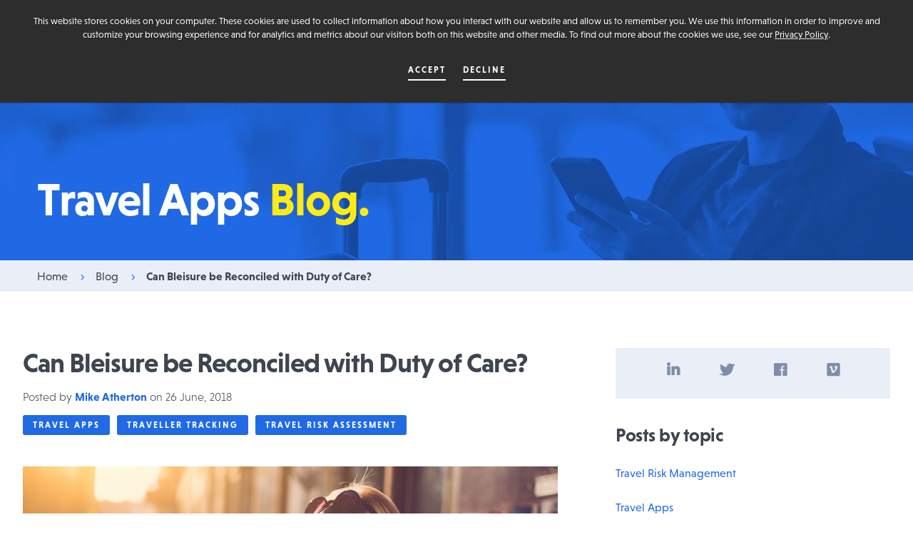

--- FILE ---
content_type: text/html; charset=UTF-8
request_url: https://www.manticpoint.com/blog/can-bleisure-be-reconciled-with-duty-of-care
body_size: 12301
content:
<!doctype html><!--[if lt IE 7]> <html class="no-js lt-ie9 lt-ie8 lt-ie7" lang="en-gb" > <![endif]--><!--[if IE 7]>    <html class="no-js lt-ie9 lt-ie8" lang="en-gb" >        <![endif]--><!--[if IE 8]>    <html class="no-js lt-ie9" lang="en-gb" >               <![endif]--><!--[if gt IE 8]><!--><html class="no-js" lang="en-gb"><!--<![endif]--><head>
    <meta charset="utf-8">
    <meta http-equiv="X-UA-Compatible" content="IE=edge,chrome=1">
    <meta name="author" content="Mike Atherton">
    <meta name="description" content="Bleisure has proved incredibly popular with corporate travellers, but can it be reconciled with employer's duty of care responsibilities? ">
    <meta name="generator" content="HubSpot">
    <title>Can Bleisure be Reconciled with Duty of Care?</title>
    <link rel="shortcut icon" href="https://www.manticpoint.com/hubfs/img/favicon.png">
    
<meta name="viewport" content="width=device-width, initial-scale=1">

    
    <meta property="og:description" content="Bleisure has proved incredibly popular with corporate travellers, but can it be reconciled with employer's duty of care responsibilities? ">
    <meta property="og:title" content="Can Bleisure be Reconciled with Duty of Care?">
    <meta name="twitter:description" content="Bleisure has proved incredibly popular with corporate travellers, but can it be reconciled with employer's duty of care responsibilities? ">
    <meta name="twitter:title" content="Can Bleisure be Reconciled with Duty of Care?">

    

    
  <script id="hs-search-input__valid-content-types" type="application/json">
    [
      
        "SITE_PAGE",
      
        "LANDING_PAGE",
      
        "BLOG_POST",
      
        "LISTING_PAGE",
      
        "KNOWLEDGE_ARTICLE",
      
        "HS_CASE_STUDY"
      
    ]
  </script>

    <style>
a.cta_button{-moz-box-sizing:content-box !important;-webkit-box-sizing:content-box !important;box-sizing:content-box !important;vertical-align:middle}.hs-breadcrumb-menu{list-style-type:none;margin:0px 0px 0px 0px;padding:0px 0px 0px 0px}.hs-breadcrumb-menu-item{float:left;padding:10px 0px 10px 10px}.hs-breadcrumb-menu-divider:before{content:'›';padding-left:10px}.hs-featured-image-link{border:0}.hs-featured-image{float:right;margin:0 0 20px 20px;max-width:50%}@media (max-width: 568px){.hs-featured-image{float:none;margin:0;width:100%;max-width:100%}}.hs-screen-reader-text{clip:rect(1px, 1px, 1px, 1px);height:1px;overflow:hidden;position:absolute !important;width:1px}
</style>

<link rel="stylesheet" href="/hs/hsstatic/AsyncSupport/static-1.501/sass/rss_post_listing.css">
<link rel="stylesheet" href="https://7052064.fs1.hubspotusercontent-na1.net/hubfs/7052064/hub_generated/module_assets/1/-2712622/1767723343102/module_search_input.min.css">
    

    
<!--  Added by GoogleAnalytics integration -->
<script>
var _hsp = window._hsp = window._hsp || [];
_hsp.push(['addPrivacyConsentListener', function(consent) { if (consent.allowed || (consent.categories && consent.categories.analytics)) {
  (function(i,s,o,g,r,a,m){i['GoogleAnalyticsObject']=r;i[r]=i[r]||function(){
  (i[r].q=i[r].q||[]).push(arguments)},i[r].l=1*new Date();a=s.createElement(o),
  m=s.getElementsByTagName(o)[0];a.async=1;a.src=g;m.parentNode.insertBefore(a,m)
})(window,document,'script','//www.google-analytics.com/analytics.js','ga');
  ga('create','UA-1919599-3','auto');
  ga('send','pageview');
}}]);
</script>

<!-- /Added by GoogleAnalytics integration -->

<!--  Added by GoogleAnalytics4 integration -->
<script>
var _hsp = window._hsp = window._hsp || [];
window.dataLayer = window.dataLayer || [];
function gtag(){dataLayer.push(arguments);}

var useGoogleConsentModeV2 = true;
var waitForUpdateMillis = 1000;


if (!window._hsGoogleConsentRunOnce) {
  window._hsGoogleConsentRunOnce = true;

  gtag('consent', 'default', {
    'ad_storage': 'denied',
    'analytics_storage': 'denied',
    'ad_user_data': 'denied',
    'ad_personalization': 'denied',
    'wait_for_update': waitForUpdateMillis
  });

  if (useGoogleConsentModeV2) {
    _hsp.push(['useGoogleConsentModeV2'])
  } else {
    _hsp.push(['addPrivacyConsentListener', function(consent){
      var hasAnalyticsConsent = consent && (consent.allowed || (consent.categories && consent.categories.analytics));
      var hasAdsConsent = consent && (consent.allowed || (consent.categories && consent.categories.advertisement));

      gtag('consent', 'update', {
        'ad_storage': hasAdsConsent ? 'granted' : 'denied',
        'analytics_storage': hasAnalyticsConsent ? 'granted' : 'denied',
        'ad_user_data': hasAdsConsent ? 'granted' : 'denied',
        'ad_personalization': hasAdsConsent ? 'granted' : 'denied'
      });
    }]);
  }
}

gtag('js', new Date());
gtag('set', 'developer_id.dZTQ1Zm', true);
gtag('config', 'G-D83EB8RWER');
</script>
<script async src="https://www.googletagmanager.com/gtag/js?id=G-D83EB8RWER"></script>

<!-- /Added by GoogleAnalytics4 integration -->


<!-- Global site tag (gtag.js) - Google Analytics -->
<script async src="https://www.googletagmanager.com/gtag/js?id=UA-196810016-1"></script>
<script>
  window.dataLayer = window.dataLayer || [];
  function gtag(){dataLayer.push(arguments);}
  gtag('js', new Date());

  gtag('config', 'UA-196810016-1');
</script>

<!-- Hotjar Tracking Code for http://www.manticpoint.com -->
<script>
    (function(h,o,t,j,a,r){
        h.hj=h.hj||function(){(h.hj.q=h.hj.q||[]).push(arguments)};
        h._hjSettings={hjid:161303,hjsv:5};
        a=o.getElementsByTagName('head')[0];
        r=o.createElement('script');r.async=1;
        r.src=t+h._hjSettings.hjid+j+h._hjSettings.hjsv;
        a.appendChild(r);
    })(window,document,'//static.hotjar.com/c/hotjar-','.js?sv=');
</script>

<script type="text/javascript">
_linkedin_data_partner_id = "338113";
</script><script type="text/javascript">
(function(){var s = document.getElementsByTagName("script")[0];
var b = document.createElement("script");
b.type = "text/javascript";b.async = true;
b.src = "https://snap.licdn.com/li.lms-analytics/insight.min.js";
s.parentNode.insertBefore(b, s);})();
</script>
<noscript>
&lt;img  height="1" width="1" style="display:none;" alt="" src="https://dc.ads.linkedin.com/collect/?pid=338113&amp;amp;fmt=gif"&gt;
</noscript>

<!-- New Theme Files -->
<link rel="stylesheet" href="https://use.fontawesome.com/releases/v5.6.3/css/all.css" integrity="sha384-UHRtZLI+pbxtHCWp1t77Bi1L4ZtiqrqD80Kn4Z8NTSRyMA2Fd33n5dQ8lWUE00s/" crossorigin="anonymous" media="all">
<link rel="stylesheet" href="https://www.manticpoint.com/hubfs/hub_generated/template_assets/1/7423314378/1742842217106/template_animate.css" media="all">

<script src="https://cdnjs.cloudflare.com/ajax/libs/jquery/3.6.0/jquery.min.js" integrity="sha512-894YE6QWD5I59HgZOGReFYm4dnWc1Qt5NtvYSaNcOP+u1T9qYdvdihz0PPSiiqn/+/3e7Jo4EaG7TubfWGUrMQ==" crossorigin="anonymous" referrerpolicy="no-referrer"></script>

<link rel="amphtml" href="https://www.manticpoint.com/blog/can-bleisure-be-reconciled-with-duty-of-care?hs_amp=true">

<meta property="og:image" content="https://www.manticpoint.com/hubfs/Untitled%20design%20%2813%29-1.png">
<meta property="og:image:width" content="700">
<meta property="og:image:height" content="335">
<meta property="og:image:alt" content="Untitled design (13)-1">
<meta name="twitter:image" content="https://www.manticpoint.com/hubfs/Untitled%20design%20%2813%29-1.png">
<meta name="twitter:image:alt" content="Untitled design (13)-1">

<meta property="og:url" content="https://www.manticpoint.com/blog/can-bleisure-be-reconciled-with-duty-of-care">
<meta name="twitter:card" content="summary_large_image">

<link rel="canonical" href="https://www.manticpoint.com/blog/can-bleisure-be-reconciled-with-duty-of-care">

<meta property="og:type" content="article">
<link rel="alternate" type="application/rss+xml" href="https://www.manticpoint.com/blog/rss.xml">
<meta name="twitter:domain" content="www.manticpoint.com">
<meta name="twitter:site" content="@ManticPoint">
<script src="//platform.linkedin.com/in.js" type="text/javascript">
    lang: en_US
</script>

<meta http-equiv="content-language" content="en-gb">
<link rel="stylesheet" href="//7052064.fs1.hubspotusercontent-na1.net/hubfs/7052064/hub_generated/template_assets/DEFAULT_ASSET/1767723259071/template_layout.min.css">


<link rel="stylesheet" href="https://www.manticpoint.com/hubfs/hub_generated/template_assets/1/7195427764/1742842219426/template_style.min.css">




</head>
<body class="mtp-blog mtp-post   hs-content-id-5868968683 hs-blog-post hs-content-path-blog-can-bleisure-be-reconciled-with-duty-of-care hs-content-name-can-bleisure-be-reconciled-with-duty-of-care hs-blog-name-the-mantic-point-blog hs-blog-id-2078392581" style="">
    <div class="header-container-wrapper">
    <div class="header-container container-fluid">

<div class="row-fluid-wrapper row-depth-1 row-number-1 ">
<div class="row-fluid ">
<div class="span12 widget-span widget-type-global_group " style="" data-widget-type="global_group" data-x="0" data-w="12">
<div class="" data-global-widget-path="generated_global_groups/7194854611.html"><div class="row-fluid-wrapper row-depth-1 row-number-1 ">
<div class="row-fluid ">
<div class="span12 widget-span widget-type-cell nav-main" style="" data-widget-type="cell" data-x="0" data-w="12">

<div class="row-fluid-wrapper row-depth-1 row-number-2 ">
<div class="row-fluid ">
<div class="span12 widget-span widget-type-cell page-center" style="" data-widget-type="cell" data-x="0" data-w="12">

<div class="row-fluid-wrapper row-depth-1 row-number-3 ">
<div class="row-fluid ">
<div class="span12 widget-span widget-type-custom_widget mobtrigger" style="" data-widget-type="custom_widget" data-x="0" data-w="12">
<div id="hs_cos_wrapper_module_15483279163761107" class="hs_cos_wrapper hs_cos_wrapper_widget hs_cos_wrapper_type_module widget-type-text" style="" data-hs-cos-general-type="widget" data-hs-cos-type="module"><span id="hs_cos_wrapper_module_15483279163761107_" class="hs_cos_wrapper hs_cos_wrapper_widget hs_cos_wrapper_type_text" style="" data-hs-cos-general-type="widget" data-hs-cos-type="text"><span class="trig"></span><span class="trig"></span><span class="trig"></span></span></div>

</div><!--end widget-span -->
</div><!--end row-->
</div><!--end row-wrapper -->

<div class="row-fluid-wrapper row-depth-1 row-number-4 ">
<div class="row-fluid ">
<div class="span2 widget-span widget-type-custom_widget logo" style="" data-widget-type="custom_widget" data-x="0" data-w="2">
<div id="hs_cos_wrapper_module_1548168826149739" class="hs_cos_wrapper hs_cos_wrapper_widget hs_cos_wrapper_type_module widget-type-linked_image" style="" data-hs-cos-general-type="widget" data-hs-cos-type="module">
    






  



<span id="hs_cos_wrapper_module_1548168826149739_" class="hs_cos_wrapper hs_cos_wrapper_widget hs_cos_wrapper_type_linked_image" style="" data-hs-cos-general-type="widget" data-hs-cos-type="linked_image"><a href="/" target="_parent" id="hs-link-module_1548168826149739_" style="border-width:0px;border:0px;"><img src="https://www.manticpoint.com/hubfs/MTP%20Theme/Template%20Files/logo.svg" class="hs-image-widget " style="width:119px;border-width:0px;border:0px;" width="119" alt="Travel Apps and Software for Travel Management, Document Delivery, Travel Risk Management" title="Travel Apps and Software for Travel Management, Document Delivery, Travel Risk Management"></a></span></div>

</div><!--end widget-span -->
<div class="span10 widget-span widget-type-cell menu-wrap" style="" data-widget-type="cell" data-x="2" data-w="10">

<div class="row-fluid-wrapper row-depth-1 row-number-5 ">
<div class="row-fluid ">
<div class="span12 widget-span widget-type-custom_widget main-menu" style="" data-widget-type="custom_widget" data-x="0" data-w="12">
<div id="hs_cos_wrapper_module_1548168849459747" class="hs_cos_wrapper hs_cos_wrapper_widget hs_cos_wrapper_type_module widget-type-menu" style="" data-hs-cos-general-type="widget" data-hs-cos-type="module">
<span id="hs_cos_wrapper_module_1548168849459747_" class="hs_cos_wrapper hs_cos_wrapper_widget hs_cos_wrapper_type_menu" style="" data-hs-cos-general-type="widget" data-hs-cos-type="menu"><div id="hs_menu_wrapper_module_1548168849459747_" class="hs-menu-wrapper active-branch flyouts hs-menu-flow-horizontal" role="navigation" data-sitemap-name="default" data-menu-id="7194560863" aria-label="Navigation Menu">
 <ul role="menu" class="active-branch">
  <li class="hs-menu-item hs-menu-depth-1 hs-item-has-children" role="none"><a href="https://www.manticpoint.com/product" aria-haspopup="true" aria-expanded="false" role="menuitem">Product</a>
   <ul role="menu" class="hs-menu-children-wrapper">
    <li class="hs-menu-item hs-menu-depth-2" role="none"><a href="https://www.manticpoint.com/product/travel-itinerary-app" role="menuitem">Travel Itinerary App</a></li>
    <li class="hs-menu-item hs-menu-depth-2" role="none"><a href="https://www.manticpoint.com/product/travel-risk-management" role="menuitem">Travel Risk Management</a></li>
    <li class="hs-menu-item hs-menu-depth-2" role="none"><a href="https://www.manticpoint.com/product/document-delivery" role="menuitem">Travel Document Delivery</a></li>
    <li class="hs-menu-item hs-menu-depth-2" role="none"><a href="https://www.manticpoint.com/product/reporting" role="menuitem">Travel Reporting</a></li>
    <li class="hs-menu-item hs-menu-depth-2" role="none"><a href="https://www.manticpoint.com/product/waiver" role="menuitem">Waiver Automation</a></li>
    <li class="hs-menu-item hs-menu-depth-2" role="none"><a href="https://www.manticpoint.com/product/tripscape" role="menuitem">tripscape</a></li>
   </ul></li>
  <li class="hs-menu-item hs-menu-depth-1" role="none"><a href="https://www.manticpoint.com/why-us" role="menuitem">Why Us?</a></li>
  <li class="hs-menu-item hs-menu-depth-1" role="none"><a href="https://www.manticpoint.com/pricing" role="menuitem">Pricing</a></li>
  <li class="hs-menu-item hs-menu-depth-1" role="none"><a href="https://www.manticpoint.com/travel-management-case-studies" role="menuitem">Case Studies</a></li>
  <li class="hs-menu-item hs-menu-depth-1 hs-item-has-children active-branch" role="none"><a href="javascript:;" aria-haspopup="true" aria-expanded="false" role="menuitem">Resources</a>
   <ul role="menu" class="hs-menu-children-wrapper active-branch">
    <li class="hs-menu-item hs-menu-depth-2 active active-branch" role="none"><a href="https://www.manticpoint.com/blog" role="menuitem">Blog</a></li>
   </ul></li>
  <li class="hs-menu-item hs-menu-depth-1" role="none"><a href="https://www.manticpoint.com/contact-sales" role="menuitem">Contact Sales.</a></li>
 </ul>
</div></span></div>

</div><!--end widget-span -->
</div><!--end row-->
</div><!--end row-wrapper -->

</div><!--end widget-span -->
</div><!--end row-->
</div><!--end row-wrapper -->

</div><!--end widget-span -->
</div><!--end row-->
</div><!--end row-wrapper -->

</div><!--end widget-span -->
</div><!--end row-->
</div><!--end row-wrapper -->
</div>
</div><!--end widget-span -->
</div><!--end row-->
</div><!--end row-wrapper -->

    </div><!--end header -->
</div><!--end header wrapper -->

<div class="body-container-wrapper">
    <div class="body-container container-fluid">

<div class="row-fluid-wrapper row-depth-1 row-number-1 ">
<div class="row-fluid ">
<div class="span12 widget-span widget-type-cell hero bgimg-hero blog-hero" style="" data-widget-type="cell" data-x="0" data-w="12">

<div class="row-fluid-wrapper row-depth-1 row-number-2 ">
<div class="row-fluid ">
<div class="span12 widget-span widget-type-cell page-center" style="" data-widget-type="cell" data-x="0" data-w="12">

<div class="row-fluid-wrapper row-depth-1 row-number-3 ">
<div class="row-fluid ">
<div class="span7 widget-span widget-type-custom_widget " style="" data-widget-type="custom_widget" data-x="0" data-w="7">
<div id="hs_cos_wrapper_module_1554301278125873" class="hs_cos_wrapper hs_cos_wrapper_widget hs_cos_wrapper_type_module widget-type-rich_text" style="" data-hs-cos-general-type="widget" data-hs-cos-type="module"><span id="hs_cos_wrapper_module_1554301278125873_" class="hs_cos_wrapper hs_cos_wrapper_widget hs_cos_wrapper_type_rich_text" style="" data-hs-cos-general-type="widget" data-hs-cos-type="rich_text"><h1>Travel Apps <span>Blog.</span></h1></span></div>

</div><!--end widget-span -->
<div class="span5 widget-span widget-type-custom_widget " style="" data-widget-type="custom_widget" data-x="7" data-w="5">
<div id="hs_cos_wrapper_module_1554301287654882" class="hs_cos_wrapper hs_cos_wrapper_widget hs_cos_wrapper_type_module widget-type-space" style="" data-hs-cos-general-type="widget" data-hs-cos-type="module"><span class="hs-horizontal-spacer"></span></div>

</div><!--end widget-span -->
</div><!--end row-->
</div><!--end row-wrapper -->

</div><!--end widget-span -->
</div><!--end row-->
</div><!--end row-wrapper -->

</div><!--end widget-span -->
</div><!--end row-->
</div><!--end row-wrapper -->

<div class="row-fluid-wrapper row-depth-1 row-number-4 ">
<div class="row-fluid ">
<div class="span12 widget-span widget-type-cell delimiter breadcrumbs bg-lightblue" style="" data-widget-type="cell" data-x="0" data-w="12">

<div class="row-fluid-wrapper row-depth-1 row-number-5 ">
<div class="row-fluid ">
<div class="span12 widget-span widget-type-cell page-center" style="" data-widget-type="cell" data-x="0" data-w="12">

<div class="row-fluid-wrapper row-depth-1 row-number-6 ">
<div class="row-fluid ">
<div class="span12 widget-span widget-type-custom_widget " style="" data-widget-type="custom_widget" data-x="0" data-w="12">
<div id="hs_cos_wrapper_module_1556183997405882" class="hs_cos_wrapper hs_cos_wrapper_widget hs_cos_wrapper_type_module widget-type-blog_content" style="" data-hs-cos-general-type="widget" data-hs-cos-type="module">
    <p><a href="/">Home</a><a href="https://www.manticpoint.com/blog">Blog</a><a><span id="hs_cos_wrapper_name" class="hs_cos_wrapper hs_cos_wrapper_meta_field hs_cos_wrapper_type_text" style="" data-hs-cos-general-type="meta_field" data-hs-cos-type="text">Can Bleisure be Reconciled with Duty of Care?</span></a></p>
</div>

</div><!--end widget-span -->
</div><!--end row-->
</div><!--end row-wrapper -->

</div><!--end widget-span -->
</div><!--end row-->
</div><!--end row-wrapper -->

</div><!--end widget-span -->
</div><!--end row-->
</div><!--end row-wrapper -->

<div class="row-fluid-wrapper row-depth-1 row-number-7 ">
<div class="row-fluid ">
<div class="span12 widget-span widget-type-cell delimiter bg-white post-body page-center" style="" data-widget-type="cell" data-x="0" data-w="12">

<div class="row-fluid-wrapper row-depth-1 row-number-8 ">
<div class="row-fluid ">
<div class="span8 widget-span widget-type-cell blog-content-wrap" style="" data-widget-type="cell" data-x="0" data-w="8">

<div class="row-fluid-wrapper row-depth-1 row-number-9 ">
<div class="row-fluid ">
<div class="span12 widget-span widget-type-custom_widget " style="" data-widget-type="custom_widget" data-x="0" data-w="12">
<div id="hs_cos_wrapper_module_151456960811572" class="hs_cos_wrapper hs_cos_wrapper_widget hs_cos_wrapper_type_module widget-type-blog_content" style="" data-hs-cos-general-type="widget" data-hs-cos-type="module">
    <div class="row-fluid-wrapper">
<div class="row-fluid listing-cols">
<div class="span12 post-body">
<div class="post-header">
<h2><span id="hs_cos_wrapper_name" class="hs_cos_wrapper hs_cos_wrapper_meta_field hs_cos_wrapper_type_text" style="" data-hs-cos-general-type="meta_field" data-hs-cos-type="text">Can Bleisure be Reconciled with Duty of Care?</span></h2>
<p class="post-info">Posted by <a class="author-link" href="https://www.manticpoint.com/blog/author/mike-atherton">Mike Atherton</a> on 26 June, 2018</p>
<p class="topic-links">
<a href="https://www.manticpoint.com/blog/topic/travel-apps">Travel Apps</a>
<a href="https://www.manticpoint.com/blog/topic/traveller-tracking">Traveller Tracking</a>
<a href="https://www.manticpoint.com/blog/topic/travel-risk-assessment">Travel Risk Assessment</a>
</p>
</div>
<span id="hs_cos_wrapper_post_body" class="hs_cos_wrapper hs_cos_wrapper_meta_field hs_cos_wrapper_type_rich_text" style="" data-hs-cos-general-type="meta_field" data-hs-cos-type="rich_text"><p><img src="https://www.manticpoint.com/hs-fs/hubfs/Untitled%20design%20(15).png?width=750&amp;name=Untitled%20design%20(15).png" alt="Untitled design (15)" style="width: 750px;" width="750" srcset="https://www.manticpoint.com/hs-fs/hubfs/Untitled%20design%20(15).png?width=375&amp;name=Untitled%20design%20(15).png 375w, https://www.manticpoint.com/hs-fs/hubfs/Untitled%20design%20(15).png?width=750&amp;name=Untitled%20design%20(15).png 750w, https://www.manticpoint.com/hs-fs/hubfs/Untitled%20design%20(15).png?width=1125&amp;name=Untitled%20design%20(15).png 1125w, https://www.manticpoint.com/hs-fs/hubfs/Untitled%20design%20(15).png?width=1500&amp;name=Untitled%20design%20(15).png 1500w, https://www.manticpoint.com/hs-fs/hubfs/Untitled%20design%20(15).png?width=1875&amp;name=Untitled%20design%20(15).png 1875w, https://www.manticpoint.com/hs-fs/hubfs/Untitled%20design%20(15).png?width=2250&amp;name=Untitled%20design%20(15).png 2250w" sizes="(max-width: 750px) 100vw, 750px"></p>
<p>One of the most positive developments&nbsp;in&nbsp;<span><g class="gr_ gr_60 gr-alert gr_gramm gr_inline_cards gr_disable_anim_appear Grammar only-ins replaceWithoutSep" id="60" data-gr-id="60">corporate</g> travel of</span>&nbsp;the last few years is the rise of <span><a href="//www.manticpoint.com/blog/bleisure-fleeting-buzzword-or-travel-trend-on-the-rise">‘bleisure’</a></span>— the bolting-on of leisure and sightseeing time to business trips. No longer is corporate travel limited to the airport-hotel-meeting-airport itineraries of old, as companies increasingly seeing the value in allowing travellers time to experience their destination outside the confines of the conference room.<!--more--></p>
<p>Bleisure has proved exceptionally popular with travellers — according to 2016 research from <span><a href="https://www.collinsongroup.com/insights/bleisure-trips-leave-corporate-travellers-without-cover">Collinson Group</a></span>, almost three quarters (72%) of business travellers bolt-on additional leisure days to their trips. Nevertheless, it isn’t without its potential drawbacks, the most obvious of which is the question of duty of care. Despite 89% of companies allowing a bleisure component to employee travel, almost a third (31%) do not extend the protection of their <span><a href="//www.manticpoint.com/blog/5-tips-to-better-communicate-corporate-travel-policies-in-your-organisation">corporate travel risk policy</a></span> to extra days or leisure time.</p>
<p>This might sound fair, indeed a <span><a href="#">recent survey</a></span> by International SOS and CAPA (Centre for Aviation) revealed that nine out of ten people believe the responsibility for the leisure portion of business travel falls to the traveller. However, the reality of <g class="gr_ gr_70 gr-alert gr_spell gr_inline_cards gr_run_anim ContextualSpelling ins-del multiReplace" id="70" data-gr-id="70">bleisure</g> isn’t quite so clear-cut. Many organisations are failing to give due consideration to duty of care, the extent to which it applies, and what they should be doing to mitigate <span><a href="//www.manticpoint.com/blog/business-travel-in-2018-and-beyond-challenges-and-risks">the risks</a></span> that come with <g class="gr_ gr_74 gr-alert gr_spell gr_inline_cards gr_run_anim ContextualSpelling ins-del multiReplace" id="74" data-gr-id="74">bleisure</g> travel.</p>
<p><!--HubSpot Call-to-Action Code --><span class="hs-cta-wrapper" id="hs-cta-wrapper-95a00a14-620e-42b7-8b1a-b9bd65cf7059"><span class="hs-cta-node hs-cta-95a00a14-620e-42b7-8b1a-b9bd65cf7059" id="hs-cta-95a00a14-620e-42b7-8b1a-b9bd65cf7059"><!--[if lte IE 8]><div id="hs-cta-ie-element"></div><![endif]--><a href="https://cta-redirect.hubspot.com/cta/redirect/457766/95a00a14-620e-42b7-8b1a-b9bd65cf7059"><img class="hs-cta-img" id="hs-cta-img-95a00a14-620e-42b7-8b1a-b9bd65cf7059" style="border-width:0px;" src="https://no-cache.hubspot.com/cta/default/457766/95a00a14-620e-42b7-8b1a-b9bd65cf7059.png" alt="Download 5 itinerary management essentials for duty of care and risk management  here."></a></span><script charset="utf-8" src="/hs/cta/cta/current.js"></script><script type="text/javascript"> hbspt.cta._relativeUrls=true;hbspt.cta.load(457766, '95a00a14-620e-42b7-8b1a-b9bd65cf7059', {"useNewLoader":"true","region":"na1"}); </script></span><!-- end HubSpot Call-to-Action Code --></p>
<h3>Who Holds the Responsibility for Bleisure Travel?</h3>
<p>As Peter Harbison, Executive Chairman at CAPA,&nbsp;<span><a href="#">commented recently</a></span>: "bleisure is a legal and insurance minefield."</p>
<p>Although it might be common sense to suggest the responsibility for the leisure portion of the trip should fall upon the traveller — after all, they aren’t exactly in<em>&nbsp;</em>the 'course of their employment' while sightseeing&nbsp;— in legal and insurance terms it’s a bit of a grey area.</p>
<p>Due to corporate policies or a sense that there might be encouragement from the employer to engage in leisure activities, as well as the reality that employees are still likely to be expected to respond to client emails and field calls during their ‘holiday’, the line between work and leisure can get blurred. This means highly subjective interpretations of employer liability are possible, making it incredibly difficult to predict the outcome should anything go wrong.</p>
<h3>How Can Organisations Mitigate the Risks?</h3>
<p>The answer is surprisingly simple: companies need to clearly define how they are willing to support <g class="gr_ gr_61 gr-alert gr_spell gr_inline_cards gr_run_anim ContextualSpelling ins-del multiReplace" id="61" data-gr-id="61">bleisure</g> in their travel policy.</p>
<p>The line between when the business owes a duty of care and when the employee is outside the protective embrace of their employer is likely to be the deciding factor in who is liable for any injury or loss suffered. So, it’s crucial to create a clear demarcation between the two and make sure your travellers are aware of it.</p>
<p><span><a href="http://www.traveldailymedia.com/duty-of-care-lacking-on-bleisure-breaks-report/">According to Collinson Group</a></span>, &nbsp;you should look to do this through issuing key guidance and by taking a few basic steps to counter risk. Some of their suggestions include:</p>
<ul>
<li>Setting a limit on the number of days employees can take for leisure purposes. This helps to contain the risk to the company and traveller.</li>
</ul>
<ul>
<li>Stipulating that employees will not be covered for any leisure time that represents too great a departure from their original travel itinerary — for <g class="gr_ gr_54 gr-alert gr_gramm gr_inline_cards gr_run_anim Punctuation only-ins replaceWithoutSep" id="54" data-gr-id="54">example</g> additional travel must be within the same region and avoid&nbsp;anywhere ‘high risk’.</li>
</ul>
<ul>
<li>Asserting that if employees are in high-risk areas they must adhere strictly to the elements of corporate policy that protect them from risk. This includes <span><a href="https://www.manticpoint.com/product/travel-risk-management">Mobile GPS tracking</a></span>, maintaining regular contact with the office, attending <span><a href="https://www.manticpoint.com/product/travel-risk-management">risk assessments</a></span> and paying attention to any information communicated through <a href="https://www.manticpoint.com/product/travel-risk-management" rel="noopener" target="_blank">travel risk management software</a> — such as risk updates and notifications.</li>
</ul>
<ul>
<li>Making sure employees are aware that if they aren’t prepared to follow policy during leisure time they need to source their own cover.</li>
</ul>
<p>We would add to this by reiterating that if you are planning to incorporate <g class="gr_ gr_63 gr-alert gr_spell gr_inline_cards gr_run_anim ContextualSpelling ins-del multiReplace" id="63" data-gr-id="63">bleisure</g> into your corporate travel policy, it’s vital you extend the same technological protections to your employees as you would for the work element of a trip. Technology can go a long way towards mitigating risk and making sure your travellers are safe and secure should an incident occur.</p>
<p>For example, vital risk management functions such as traveller-tracking, employee check-in systems, weather updates and emergency communication should be extended to employees throughout the duration of their trip — whether they’re in a boardroom or touring the Sistine Chapel. This is made surprisingly easy by the fact these functions can often be consolidated into a <a href="//www.manticpoint.com/">single travel management app</a>, <span class="comment-text">giving travellers  </span> a single contact point for everything they need, accessible from their smartphone.</p>
<p>Bleisure represents a vast seam of potential for business travel: not only is it making trips more rewarding for travellers themselves, it also represents another potential revenue stream for travel management companies. However, this optimism must be tempered with caution; if companies are to avoid potential insurance and legal hot water, then they need to be explicit on their <g class="gr_ gr_64 gr-alert gr_spell gr_inline_cards gr_run_anim ContextualSpelling ins-del multiReplace" id="64" data-gr-id="64">bleisure</g> policy.</p>
<p><span>Our&nbsp;</span><a href="/blog/risk-management-are-you-doing-all-you-could-be" rel="noopener" target="_blank">new infographic</a><span>&nbsp;is a great starting point to learn more about the risks facing travellers and their employers, as well as where you could be managing risk better. For a more in-depth look at best practices for travel risk management and duty of care, <a href="/itinerary-management-essentials-download" rel="noopener" target="_blank">download our guide to itinerary management essentials</a>.</span></p>
<p><!--HubSpot Call-to-Action Code --><span class="hs-cta-wrapper" id="hs-cta-wrapper-4615e510-32d4-4b20-85ec-9d246ece249a"><span class="hs-cta-node hs-cta-4615e510-32d4-4b20-85ec-9d246ece249a" id="hs-cta-4615e510-32d4-4b20-85ec-9d246ece249a"><!--[if lte IE 8]><div id="hs-cta-ie-element"></div><![endif]--><a href="https://cta-redirect.hubspot.com/cta/redirect/457766/4615e510-32d4-4b20-85ec-9d246ece249a" target="_blank" rel="noopener"><img class="hs-cta-img" id="hs-cta-img-4615e510-32d4-4b20-85ec-9d246ece249a" style="border-width:0px;" src="https://no-cache.hubspot.com/cta/default/457766/4615e510-32d4-4b20-85ec-9d246ece249a.png" alt="ITINERARY MANAGEMENT&nbsp;ESSENTIALS FOR TRAVEL&nbsp;DUTY OF CARE Best Practice for Risk  Managers Learn how to&nbsp;ensure safe travel for your colleagues,  and provide a thorough  trail for your auditors.&nbsp; Read now Read now"></a></span><script charset="utf-8" src="/hs/cta/cta/current.js"></script><script type="text/javascript"> hbspt.cta._relativeUrls=true;hbspt.cta.load(457766, '4615e510-32d4-4b20-85ec-9d246ece249a', {"useNewLoader":"true","region":"na1"}); </script></span><!-- end HubSpot Call-to-Action Code --></p></span>
<div class="row-fluid-wrapper prev-next">
<div class="row-fluid">
<div class="span4 post-prev">
<p><a href="/blog/risk-management-are-you-doing-all-you-could-be" class="btn btn-blue btn-small">Previous post.</a></p>
</div>
<div class="span4 back-blog">
<p><a href="https://www.manticpoint.com/blog" class="btn btn-blue btn-small">Back to blog.</a></p>
</div>
<div class="span4 post-next">
<p><a href="/blog/how-does-data-aggregation-boost-travel-risk-management" class="btn btn-blue btn-small">Next post.</a></p>
</div>
</div>
</div>
</div>
<div class="span2"></div>
</div>
</div>
</div>

</div><!--end widget-span -->
</div><!--end row-->
</div><!--end row-wrapper -->

</div><!--end widget-span -->
<div class="span4 widget-span widget-type-cell blog-sidebar-main-wrap" style="" data-widget-type="cell" data-x="8" data-w="4">

<div class="row-fluid-wrapper row-depth-1 row-number-10 ">
<div class="row-fluid ">
<div class="span12 widget-span widget-type-custom_widget " style="" data-widget-type="custom_widget" data-x="0" data-w="12">
<div id="hs_cos_wrapper_module_1621857289880154" class="hs_cos_wrapper hs_cos_wrapper_widget hs_cos_wrapper_type_module" style="" data-hs-cos-general-type="widget" data-hs-cos-type="module"><div class="blog-social-sidebar">
  <a href="https://www.linkedin.com/company/mantic-point-solutions-ltd" target="_blank"><i class="fab fa-linkedin-in"></i></a>
  <a href="https://twitter.com/manticpoint" target="_blank" rel="noopener"><i class="fab fa-twitter"></i></a>
  <a href="https://www.facebook.com/ManticPoint" target="_blank" rel="noopener"><i class="fab fa-facebook"></i></a>
  <a href="https://vimeo.com/user7704637" target="_blank" rel="noopener"><i class="fab fa-vimeo"></i></a>
</div></div>

</div><!--end widget-span -->
</div><!--end row-->
</div><!--end row-wrapper -->

<div class="row-fluid-wrapper row-depth-1 row-number-11 ">
<div class="row-fluid ">
<div class="span12 widget-span widget-type-custom_widget sidebar-tag-listing" style="" data-widget-type="custom_widget" data-x="0" data-w="12">
<div id="hs_cos_wrapper_module_1621857293851156" class="hs_cos_wrapper hs_cos_wrapper_widget hs_cos_wrapper_type_module" style="" data-hs-cos-general-type="widget" data-hs-cos-type="module">
<h3>Posts by topic</h3>
<ul class="tag-list-wrap">

<li><a href="https://www.manticpoint.com/blog/topic/travel-risk-management">Travel Risk Management</a></li>

<li><a href="https://www.manticpoint.com/blog/topic/travel-apps">Travel Apps</a></li>

<li><a href="https://www.manticpoint.com/blog/topic/news">News</a></li>

<li><a href="https://www.manticpoint.com/blog/topic/travel-risk-assessment">Travel Risk Assessment</a></li>

<li><a href="https://www.manticpoint.com/blog/topic/communication-strategy">Communication Strategy</a></li>

<li><a href="https://www.manticpoint.com/blog/topic/traveller-tracking">Traveller Tracking</a></li>

<li><a href="https://www.manticpoint.com/blog/topic/merchandising">Merchandising</a></li>

<li><a href="https://www.manticpoint.com/blog/topic/document-delivery">Document Delivery</a></li>

<li><a href="https://www.manticpoint.com/blog/topic/comment">Comment</a></li>

<li><a href="https://www.manticpoint.com/blog/topic/product-update">Product Update</a></li>

<li><a href="https://www.manticpoint.com/blog/topic/bleisure">Bleisure</a></li>

<li><a href="https://www.manticpoint.com/blog/topic/insider">Insider</a></li>

</ul></div>

</div><!--end widget-span -->
</div><!--end row-->
</div><!--end row-wrapper -->

<div class="row-fluid-wrapper row-depth-1 row-number-12 ">
<div class="row-fluid ">
<div class="span12 widget-span widget-type-custom_widget sidebar-post-listing" style="" data-widget-type="custom_widget" data-x="0" data-w="12">
<div id="hs_cos_wrapper_module_1621857333920182" class="hs_cos_wrapper hs_cos_wrapper_widget hs_cos_wrapper_type_module widget-type-post_listing" style="" data-hs-cos-general-type="widget" data-hs-cos-type="module">
  


<span id="hs_cos_wrapper_module_1621857333920182_" class="hs_cos_wrapper hs_cos_wrapper_widget hs_cos_wrapper_type_post_listing" style="" data-hs-cos-general-type="widget" data-hs-cos-type="post_listing"><div class="block">
  <h3>Recent Posts</h3>
  <div class="widget-module">
    <ul class="hs-hash-420522670-1767772644230">
    </ul>
  </div>
</div>
</span></div>

</div><!--end widget-span -->
</div><!--end row-->
</div><!--end row-wrapper -->

<div class="row-fluid-wrapper row-depth-1 row-number-13 ">
<div class="row-fluid ">
<div class="span12 widget-span widget-type-custom_widget sidebar-subscription" style="" data-widget-type="custom_widget" data-x="0" data-w="12">
<div id="hs_cos_wrapper_module_1621857342005184" class="hs_cos_wrapper hs_cos_wrapper_widget hs_cos_wrapper_type_module widget-type-blog_subscribe" style="" data-hs-cos-general-type="widget" data-hs-cos-type="module">


<span id="hs_cos_wrapper_module_1621857342005184_blog_subscribe" class="hs_cos_wrapper hs_cos_wrapper_widget hs_cos_wrapper_type_blog_subscribe" style="" data-hs-cos-general-type="widget" data-hs-cos-type="blog_subscribe"><h3 id="hs_cos_wrapper_module_1621857342005184_blog_subscribe_title" class="hs_cos_wrapper form-title" data-hs-cos-general-type="widget_field" data-hs-cos-type="text">Subscribe here!</h3>

<div id="hs_form_target_module_1621857342005184_blog_subscribe_8015"></div>



</span></div>

</div><!--end widget-span -->
</div><!--end row-->
</div><!--end row-wrapper -->

<div class="row-fluid-wrapper row-depth-1 row-number-14 ">
<div class="row-fluid ">
<div class="span12 widget-span widget-type-custom_widget " style="margin-bottom: 30px;" data-widget-type="custom_widget" data-x="0" data-w="12">
<div id="hs_cos_wrapper_module_1621857434487226" class="hs_cos_wrapper hs_cos_wrapper_widget hs_cos_wrapper_type_module widget-type-cta" style="" data-hs-cos-general-type="widget" data-hs-cos-type="module"><span id="hs_cos_wrapper_module_1621857434487226_" class="hs_cos_wrapper hs_cos_wrapper_widget hs_cos_wrapper_type_cta" style="" data-hs-cos-general-type="widget" data-hs-cos-type="cta"><!--HubSpot Call-to-Action Code --><span class="hs-cta-wrapper" id="hs-cta-wrapper-66347da1-eead-4373-9826-f5ed07a1fc1d"><span class="hs-cta-node hs-cta-66347da1-eead-4373-9826-f5ed07a1fc1d" id="hs-cta-66347da1-eead-4373-9826-f5ed07a1fc1d"><!--[if lte IE 8]><div id="hs-cta-ie-element"></div><![endif]--><a href="https://cta-redirect.hubspot.com/cta/redirect/457766/66347da1-eead-4373-9826-f5ed07a1fc1d"><img class="hs-cta-img" id="hs-cta-img-66347da1-eead-4373-9826-f5ed07a1fc1d" style="border-width:0px;" src="https://no-cache.hubspot.com/cta/default/457766/66347da1-eead-4373-9826-f5ed07a1fc1d.png" alt="How to Consolidate Your Travel Risk Data with One Platform"></a></span><script charset="utf-8" src="/hs/cta/cta/current.js"></script><script type="text/javascript"> hbspt.cta._relativeUrls=true;hbspt.cta.load(457766, '66347da1-eead-4373-9826-f5ed07a1fc1d', {"useNewLoader":"true","region":"na1"}); </script></span><!-- end HubSpot Call-to-Action Code --></span></div>

</div><!--end widget-span -->
</div><!--end row-->
</div><!--end row-wrapper -->

<div class="row-fluid-wrapper row-depth-1 row-number-15 ">
<div class="row-fluid ">
<div class="span12 widget-span widget-type-cell " style="" data-widget-type="cell" data-x="0" data-w="12">

<div class="row-fluid-wrapper row-depth-1 row-number-16 ">
<div class="row-fluid ">
             <h3>
  
<div class="span12 widget-span widget-type-custom_widget " style="" data-widget-type="custom_widget" data-x="0" data-w="12">
<div id="hs_cos_wrapper_module_1621857505765283" class="hs_cos_wrapper hs_cos_wrapper_widget hs_cos_wrapper_type_module widget-type-text" style="" data-hs-cos-general-type="widget" data-hs-cos-type="module"><span id="hs_cos_wrapper_module_1621857505765283_" class="hs_cos_wrapper hs_cos_wrapper_widget hs_cos_wrapper_type_text" style="" data-hs-cos-general-type="widget" data-hs-cos-type="text">Search</span></div>

</div><!--end widget-span -->
              
</h3>
</div><!--end row-->
</div><!--end row-wrapper -->

<div class="row-fluid-wrapper row-depth-1 row-number-17 ">
<div class="row-fluid ">
<div class="span12 widget-span widget-type-custom_widget sidebar-search" style="" data-widget-type="custom_widget" data-x="0" data-w="12">
<div id="hs_cos_wrapper_module_1621857493570273" class="hs_cos_wrapper hs_cos_wrapper_widget hs_cos_wrapper_type_module" style="" data-hs-cos-general-type="widget" data-hs-cos-type="module">




  








<div class="hs-search-field">

    <div class="hs-search-field__bar">
      <form data-hs-do-not-collect="true" action="/hs-search-results">
        
        <input type="text" class="hs-search-field__input" name="term" autocomplete="off" aria-label="Search" placeholder="Search">

        
          
            <input type="hidden" name="type" value="SITE_PAGE">
          
        
          
        
          
            <input type="hidden" name="type" value="BLOG_POST">
          
        
          
        
          
        
          
        

        
      </form>
    </div>
    <ul class="hs-search-field__suggestions"></ul>
</div></div>

</div><!--end widget-span -->
</div><!--end row-->
</div><!--end row-wrapper -->

</div><!--end widget-span -->
</div><!--end row-->
</div><!--end row-wrapper -->

</div><!--end widget-span -->
</div><!--end row-->
</div><!--end row-wrapper -->

</div><!--end widget-span -->
</div><!--end row-->
</div><!--end row-wrapper -->

<div class="row-fluid-wrapper row-depth-1 row-number-18 ">
<div class="row-fluid ">
<div class="span12 widget-span widget-type-global_group " style="" data-widget-type="global_group" data-x="0" data-w="12">
<div class="" data-global-widget-path="generated_global_groups/9288652574.html"><div class="row-fluid-wrapper row-depth-1 row-number-1 ">
<div class="row-fluid ">
<div class="span12 widget-span widget-type-cell delimiter blog-sub bg-blue" style="" data-widget-type="cell" data-x="0" data-w="12">

<div class="row-fluid-wrapper row-depth-1 row-number-2 ">
<div class="row-fluid ">
<div class="span12 widget-span widget-type-cell page-center" style="" data-widget-type="cell" data-x="0" data-w="12">

<div class="row-fluid-wrapper row-depth-1 row-number-3 ">
<div class="row-fluid ">
<div class="span12 widget-span widget-type-custom_widget cta-form ghost-form form-white" style="" data-widget-type="custom_widget" data-x="0" data-w="12">
<div id="hs_cos_wrapper_module_151456961963776" class="hs_cos_wrapper hs_cos_wrapper_widget hs_cos_wrapper_type_module widget-type-blog_subscribe" style="" data-hs-cos-general-type="widget" data-hs-cos-type="module">


<span id="hs_cos_wrapper_module_151456961963776_blog_subscribe" class="hs_cos_wrapper hs_cos_wrapper_widget hs_cos_wrapper_type_blog_subscribe" style="" data-hs-cos-general-type="widget" data-hs-cos-type="blog_subscribe"><h3 id="hs_cos_wrapper_module_151456961963776_blog_subscribe_title" class="hs_cos_wrapper form-title" data-hs-cos-general-type="widget_field" data-hs-cos-type="text"><span>Subscribe</span> to the Blog for Email Updates</h3>

<div id="hs_form_target_module_151456961963776_blog_subscribe_1747"></div>



</span></div>

</div><!--end widget-span -->
</div><!--end row-->
</div><!--end row-wrapper -->

</div><!--end widget-span -->
</div><!--end row-->
</div><!--end row-wrapper -->

</div><!--end widget-span -->
</div><!--end row-->
</div><!--end row-wrapper -->
</div>
</div><!--end widget-span -->
</div><!--end row-->
</div><!--end row-wrapper -->

    </div><!--end body -->
</div><!--end body wrapper -->

<div class="footer-container-wrapper">
    <div class="footer-container container-fluid">

<div class="row-fluid-wrapper row-depth-1 row-number-1 ">
<div class="row-fluid ">
<div class="span12 widget-span widget-type-global_group " style="" data-widget-type="global_group" data-x="0" data-w="12">
<div class="" data-global-widget-path="generated_global_groups/7194556533.html"><div class="row-fluid-wrapper row-depth-1 row-number-1 ">
<div class="row-fluid ">
<div class="span12 widget-span widget-type-cell footer-wrap" style="" data-widget-type="cell" data-x="0" data-w="12">

<div class="row-fluid-wrapper row-depth-1 row-number-2 ">
<div class="row-fluid ">
<div class="span12 widget-span widget-type-cell page-center" style="" data-widget-type="cell" data-x="0" data-w="12">

<div class="row-fluid-wrapper row-depth-1 row-number-3 ">
<div class="row-fluid ">
<div class="span2 widget-span widget-type-cell logo-col" style="" data-widget-type="cell" data-x="0" data-w="2">

<div class="row-fluid-wrapper row-depth-1 row-number-4 ">
<div class="row-fluid ">
<div class="span12 widget-span widget-type-custom_widget logo" style="" data-widget-type="custom_widget" data-x="0" data-w="12">
<div id="hs_cos_wrapper_module_1548166336754585" class="hs_cos_wrapper hs_cos_wrapper_widget hs_cos_wrapper_type_module widget-type-linked_image" style="" data-hs-cos-general-type="widget" data-hs-cos-type="module">
    






  



<span id="hs_cos_wrapper_module_1548166336754585_" class="hs_cos_wrapper hs_cos_wrapper_widget hs_cos_wrapper_type_linked_image" style="" data-hs-cos-general-type="widget" data-hs-cos-type="linked_image"><a href="/" target="_parent" id="hs-link-module_1548166336754585_" style="border-width:0px;border:0px;"><img src="https://www.manticpoint.com/hubfs/MTP%20Theme/Template%20Files/logo-small.svg" class="hs-image-widget " style="width:100px;border-width:0px;border:0px;" width="100" alt="Travel Apps and Software for Travel Management, Document Delivery, Travel Risk Management" title="Travel Apps and Software for Travel Management, Document Delivery, Travel Risk Management"></a></span></div>

</div><!--end widget-span -->
</div><!--end row-->
</div><!--end row-wrapper -->

<div class="row-fluid-wrapper row-depth-1 row-number-5 ">
<div class="row-fluid ">
<div class="span12 widget-span widget-type-custom_widget copyright" style="" data-widget-type="custom_widget" data-x="0" data-w="12">
<div id="hs_cos_wrapper_module_1548166056033324" class="hs_cos_wrapper hs_cos_wrapper_widget hs_cos_wrapper_type_module widget-type-rich_text" style="" data-hs-cos-general-type="widget" data-hs-cos-type="module"><span id="hs_cos_wrapper_module_1548166056033324_" class="hs_cos_wrapper hs_cos_wrapper_widget hs_cos_wrapper_type_rich_text" style="" data-hs-cos-general-type="widget" data-hs-cos-type="rich_text"><p><a href="/privacy-statement">Privacy Policy</a><br> © 2024</p></span></div>

</div><!--end widget-span -->
</div><!--end row-->
</div><!--end row-wrapper -->

<div class="row-fluid-wrapper row-depth-1 row-number-6 ">
<div class="row-fluid ">
<div class="span12 widget-span widget-type-custom_widget social" style="" data-widget-type="custom_widget" data-x="0" data-w="12">
<div id="hs_cos_wrapper_module_1548166376478618" class="hs_cos_wrapper hs_cos_wrapper_widget hs_cos_wrapper_type_module widget-type-rich_text" style="" data-hs-cos-general-type="widget" data-hs-cos-type="module"><span id="hs_cos_wrapper_module_1548166376478618_" class="hs_cos_wrapper hs_cos_wrapper_widget hs_cos_wrapper_type_rich_text" style="" data-hs-cos-general-type="widget" data-hs-cos-type="rich_text"><p><a href="https://www.facebook.com/ManticPoint" target="_blank"><i class="fab fa-facebook">&nbsp;</i></a><a href="https://twitter.com/manticpoint" target="_blank"><i class="fab fa-twitter">&nbsp;</i></a><a href="https://www.linkedin.com/company/mantic-point-solutions-ltd" target="_blank"><i class="fab fa-linkedin-in">&nbsp;</i></a><a href="https://vimeo.com/user7704637" target="_blank"><i class="fab fa-vimeo-v">&nbsp;</i></a></p></span></div>

</div><!--end widget-span -->
</div><!--end row-->
</div><!--end row-wrapper -->

<div class="row-fluid-wrapper row-depth-1 row-number-7 ">
<div class="row-fluid ">
<div class="span12 widget-span widget-type-custom_widget website-by" style="" data-widget-type="custom_widget" data-x="0" data-w="12">
<div id="hs_cos_wrapper_module_1548166390260629" class="hs_cos_wrapper hs_cos_wrapper_widget hs_cos_wrapper_type_module widget-type-rich_text" style="" data-hs-cos-general-type="widget" data-hs-cos-type="module"><span id="hs_cos_wrapper_module_1548166390260629_" class="hs_cos_wrapper hs_cos_wrapper_widget hs_cos_wrapper_type_rich_text" style="" data-hs-cos-general-type="widget" data-hs-cos-type="rich_text"><p>Website by <a href="https://www.blendb2b.com/?mtp" rel=" noopener" target="_blank">Blend</a></p></span></div>

</div><!--end widget-span -->
</div><!--end row-->
</div><!--end row-wrapper -->

</div><!--end widget-span -->
<div class="span6 widget-span widget-type-cell ft-cols-mob" style="" data-widget-type="cell" data-x="2" data-w="6">

<div class="row-fluid-wrapper row-depth-1 row-number-8 ">
<div class="row-fluid ">
<div class="span5 widget-span widget-type-custom_widget quick-links" style="" data-widget-type="custom_widget" data-x="0" data-w="5">
<div id="hs_cos_wrapper_module_1548166074966404" class="hs_cos_wrapper hs_cos_wrapper_widget hs_cos_wrapper_type_module widget-type-rich_text" style="" data-hs-cos-general-type="widget" data-hs-cos-type="module"><span id="hs_cos_wrapper_module_1548166074966404_" class="hs_cos_wrapper hs_cos_wrapper_widget hs_cos_wrapper_type_rich_text" style="" data-hs-cos-general-type="widget" data-hs-cos-type="rich_text"><h3><strong>Quick Links.</strong></h3>
<p><a href="/product">Product</a></p>
<p><a href="/why-us">Why us?</a></p>
<p><a href="/pricing">Pricing</a></p>
<p><a href="/travel-management-case-studies">Case studies</a></p>
<p><a href="/resources">Resources</a></p>
<p><a href="/blog">Blog</a></p>
<p><a href="https://www.manticpoint.com/direct2u_microsoft_teams_privacy-statement">Privacy Statement</a></p>
<p><a href="https://www.manticpoint.com/tripscape_terms_of_use">Tripscape Terms Of Use</a></p>
<p><a href="https://www.manticpoint.com/direct2u_microsoft_teams_terms_of_use">Terms Of Use</a></p>
<p><a href="https://www.manticpoint.com/tripscape_support">Tripscape Support</a></p></span></div>

</div><!--end widget-span -->
<div class="span7 widget-span widget-type-cell contact-col" style="" data-widget-type="cell" data-x="5" data-w="7">

<div class="row-fluid-wrapper row-depth-2 row-number-1 ">
<div class="row-fluid ">
<div class="span12 widget-span widget-type-custom_widget find-us" style="" data-widget-type="custom_widget" data-x="0" data-w="12">
<div id="hs_cos_wrapper_module_1548166498993643" class="hs_cos_wrapper hs_cos_wrapper_widget hs_cos_wrapper_type_module widget-type-rich_text" style="" data-hs-cos-general-type="widget" data-hs-cos-type="module"><span id="hs_cos_wrapper_module_1548166498993643_" class="hs_cos_wrapper hs_cos_wrapper_widget hs_cos_wrapper_type_rich_text" style="" data-hs-cos-general-type="widget" data-hs-cos-type="rich_text"></span></div>

</div><!--end widget-span -->
</div><!--end row-->
</div><!--end row-wrapper -->

<div class="row-fluid-wrapper row-depth-2 row-number-2 ">
<div class="row-fluid ">
<div class="span12 widget-span widget-type-custom_widget contact-info" style="" data-widget-type="custom_widget" data-x="0" data-w="12">
<div id="hs_cos_wrapper_module_15483275466941019" class="hs_cos_wrapper hs_cos_wrapper_widget hs_cos_wrapper_type_module widget-type-rich_text" style="" data-hs-cos-general-type="widget" data-hs-cos-type="module"><span id="hs_cos_wrapper_module_15483275466941019_" class="hs_cos_wrapper hs_cos_wrapper_widget hs_cos_wrapper_type_rich_text" style="" data-hs-cos-general-type="widget" data-hs-cos-type="rich_text"><p><strong><a href="mailto:info@manticpoint.com" target="_blank" rel="noopener">info@manticpoint.com</a><br></strong></p>
<p><strong>Call: +44 113 337 2207&nbsp;</strong></p>
<p><strong>Address:&nbsp;<br><span>Carrwood Park, <br></span></strong><strong><span>Selby Rd, <br>Leeds LS15 4LG</span><br></strong></p></span></div>

</div><!--end widget-span -->
</div><!--end row-->
</div><!--end row-wrapper -->

</div><!--end widget-span -->
</div><!--end row-->
</div><!--end row-wrapper -->

</div><!--end widget-span -->
<div class="span4 widget-span widget-type-custom_widget footer-form" style="" data-widget-type="custom_widget" data-x="8" data-w="4">
<div id="hs_cos_wrapper_module_1548166305087558" class="hs_cos_wrapper hs_cos_wrapper_widget hs_cos_wrapper_type_module widget-type-form" style="" data-hs-cos-general-type="widget" data-hs-cos-type="module">


	



	<span id="hs_cos_wrapper_module_1548166305087558_" class="hs_cos_wrapper hs_cos_wrapper_widget hs_cos_wrapper_type_form" style="" data-hs-cos-general-type="widget" data-hs-cos-type="form"><h3 id="hs_cos_wrapper_module_1548166305087558_title" class="hs_cos_wrapper form-title" data-hs-cos-general-type="widget_field" data-hs-cos-type="text">Get in Touch.</h3>

<div id="hs_form_target_module_1548166305087558"></div>









</span>
</div>

</div><!--end widget-span -->
</div><!--end row-->
</div><!--end row-wrapper -->

<div class="row-fluid-wrapper row-depth-1 row-number-1 ">
<div class="row-fluid ">
<div class="span12 widget-span widget-type-cell logo-col-mob" style="" data-widget-type="cell" data-x="0" data-w="12">

<div class="row-fluid-wrapper row-depth-1 row-number-2 ">
<div class="row-fluid ">
<div class="span12 widget-span widget-type-custom_widget logo" style="" data-widget-type="custom_widget" data-x="0" data-w="12">
<div id="hs_cos_wrapper_module_1549547044164629" class="hs_cos_wrapper hs_cos_wrapper_widget hs_cos_wrapper_type_module widget-type-linked_image" style="" data-hs-cos-general-type="widget" data-hs-cos-type="module">
    






  



<span id="hs_cos_wrapper_module_1549547044164629_" class="hs_cos_wrapper hs_cos_wrapper_widget hs_cos_wrapper_type_linked_image" style="" data-hs-cos-general-type="widget" data-hs-cos-type="linked_image"><a href="/" target="_parent" id="hs-link-module_1549547044164629_" style="border-width:0px;border:0px;"><img src="https://www.manticpoint.com/hubfs/MTP%20Theme/Template%20Files/logo-small.svg" class="hs-image-widget " style="width:100px;border-width:0px;border:0px;" width="100" alt="Travel Apps and Software for Travel Management, Document Delivery, Travel Risk Management" title="Travel Apps and Software for Travel Management, Document Delivery, Travel Risk Management"></a></span></div>

</div><!--end widget-span -->
</div><!--end row-->
</div><!--end row-wrapper -->

<div class="row-fluid-wrapper row-depth-1 row-number-3 ">
<div class="row-fluid ">
<div class="span12 widget-span widget-type-custom_widget copyright" style="" data-widget-type="custom_widget" data-x="0" data-w="12">
<div id="hs_cos_wrapper_module_1549547044164630" class="hs_cos_wrapper hs_cos_wrapper_widget hs_cos_wrapper_type_module widget-type-rich_text" style="" data-hs-cos-general-type="widget" data-hs-cos-type="module"><span id="hs_cos_wrapper_module_1549547044164630_" class="hs_cos_wrapper hs_cos_wrapper_widget hs_cos_wrapper_type_rich_text" style="" data-hs-cos-general-type="widget" data-hs-cos-type="rich_text"><p><a href="/privacy-statement">Privacy Policy</a><br> © 2024</p></span></div>

</div><!--end widget-span -->
</div><!--end row-->
</div><!--end row-wrapper -->

<div class="row-fluid-wrapper row-depth-1 row-number-4 ">
<div class="row-fluid ">
<div class="span12 widget-span widget-type-custom_widget social" style="" data-widget-type="custom_widget" data-x="0" data-w="12">
<div id="hs_cos_wrapper_module_1549547044164631" class="hs_cos_wrapper hs_cos_wrapper_widget hs_cos_wrapper_type_module widget-type-rich_text" style="" data-hs-cos-general-type="widget" data-hs-cos-type="module"><span id="hs_cos_wrapper_module_1549547044164631_" class="hs_cos_wrapper hs_cos_wrapper_widget hs_cos_wrapper_type_rich_text" style="" data-hs-cos-general-type="widget" data-hs-cos-type="rich_text"><p><a href="https://www.facebook.com/ManticPoint" target="_blank"><i class="fab fa-facebook">&nbsp;</i></a><a href="https://twitter.com/manticpoint" target="_blank"><i class="fab fa-twitter">&nbsp;</i></a><a href="https://www.linkedin.com/company/mantic-point-solutions-ltd" target="_blank"><i class="fab fa-linkedin-in">&nbsp;</i></a><a href="https://vimeo.com/user7704637" target="_blank"><i class="fab fa-vimeo-v">&nbsp;</i></a></p></span></div>

</div><!--end widget-span -->
</div><!--end row-->
</div><!--end row-wrapper -->

<div class="row-fluid-wrapper row-depth-1 row-number-5 ">
<div class="row-fluid ">
<div class="span12 widget-span widget-type-custom_widget website-by" style="" data-widget-type="custom_widget" data-x="0" data-w="12">
<div id="hs_cos_wrapper_module_1549547044164632" class="hs_cos_wrapper hs_cos_wrapper_widget hs_cos_wrapper_type_module widget-type-rich_text" style="" data-hs-cos-general-type="widget" data-hs-cos-type="module"><span id="hs_cos_wrapper_module_1549547044164632_" class="hs_cos_wrapper hs_cos_wrapper_widget hs_cos_wrapper_type_rich_text" style="" data-hs-cos-general-type="widget" data-hs-cos-type="rich_text"><p>Website by <a href="https://www.blendb2b.com/?mtp" rel=" noopener" target="_blank">Blend</a></p></span></div>

</div><!--end widget-span -->
</div><!--end row-->
</div><!--end row-wrapper -->

</div><!--end widget-span -->
</div><!--end row-->
</div><!--end row-wrapper -->

</div><!--end widget-span -->
</div><!--end row-->
</div><!--end row-wrapper -->

</div><!--end widget-span -->
</div><!--end row-->
</div><!--end row-wrapper -->
</div>
</div><!--end widget-span -->
</div><!--end row-->
</div><!--end row-wrapper -->

    </div><!--end footer -->
</div><!--end footer wrapper -->

    <script src="/hs/hsstatic/jquery-libs/static-1.1/jquery/jquery-1.7.1.js"></script>
<script>hsjQuery = window['jQuery'];</script>
<!-- HubSpot performance collection script -->
<script defer src="/hs/hsstatic/content-cwv-embed/static-1.1293/embed.js"></script>
<script>
var hsVars = hsVars || {}; hsVars['language'] = 'en-gb';
</script>

<script src="/hs/hsstatic/cos-i18n/static-1.53/bundles/project.js"></script>
<script src="/hs/hsstatic/keyboard-accessible-menu-flyouts/static-1.17/bundles/project.js"></script>
<script src="/hs/hsstatic/AsyncSupport/static-1.501/js/post_listing_asset.js"></script>
<script>
  function hsOnReadyPopulateListingFeed_420522670_1767772644230() {
    var options = {
      'id': "420522670-1767772644230",
      'listing_url': "/_hcms/postlisting?blogId=2078392581&maxLinks=5&listingType=recent&orderByViews=false&hs-expires=1799280000&hs-version=2&hs-signature=AJ2IBuEadWjSWfUwOEz9Xx0BcQST0gIeEw",
      'include_featured_image': false
    };
    window.hsPopulateListingFeed(options);
  }

  if (document.readyState === "complete" ||
      (document.readyState !== "loading" && !document.documentElement.doScroll)
  ) {
    hsOnReadyPopulateListingFeed_420522670_1767772644230();
  } else {
    document.addEventListener("DOMContentLoaded", hsOnReadyPopulateListingFeed_420522670_1767772644230);
  }
</script>


    <!--[if lte IE 8]>
    <script charset="utf-8" src="https://js.hsforms.net/forms/v2-legacy.js"></script>
    <![endif]-->

<script data-hs-allowed="true" src="/_hcms/forms/v2.js"></script>

  <script data-hs-allowed="true">
      hbspt.forms.create({
          portalId: '457766',
          formId: '80bb87de-91aa-45a9-be8b-2e7cd1ca4788',
          formInstanceId: '8015',
          pageId: '5868968683',
          region: 'na1',
          
          pageName: 'Can Bleisure be Reconciled with Duty of Care?',
          
          contentType: 'blog-post',
          
          formsBaseUrl: '/_hcms/forms/',
          
          
          inlineMessage: "Thank you for subscribing!",
          
          css: '',
          target: '#hs_form_target_module_1621857342005184_blog_subscribe_8015',
          
          formData: {
            cssClass: 'hs-form stacked'
          }
      });
  </script>

<script src="https://7052064.fs1.hubspotusercontent-na1.net/hubfs/7052064/hub_generated/module_assets/1/-2712622/1767723343102/module_search_input.min.js"></script>

  <script data-hs-allowed="true">
      hbspt.forms.create({
          portalId: '457766',
          formId: '80bb87de-91aa-45a9-be8b-2e7cd1ca4788',
          formInstanceId: '1747',
          pageId: '5868968683',
          region: 'na1',
          
          pageName: 'Can Bleisure be Reconciled with Duty of Care?',
          
          contentType: 'blog-post',
          
          formsBaseUrl: '/_hcms/forms/',
          
          
          inlineMessage: "<p>Thanks for subscribing. We\u2019ll send you our latest industry insight whenever it\u2019s published, delivered straight to your inbox.</p>",
          
          css: '',
          target: '#hs_form_target_module_151456961963776_blog_subscribe_1747',
          
          formData: {
            cssClass: 'hs-form stacked'
          }
      });
  </script>


    <script data-hs-allowed="true">
        var options = {
            portalId: '457766',
            formId: 'ab260e53-0e44-4289-a5db-02f37c1e32de',
            formInstanceId: '6350',
            
            pageId: '5868968683',
            
            region: 'na1',
            
            
            
            
            pageName: "Can Bleisure be Reconciled with Duty of Care?",
            
            
            
            inlineMessage: "<p>Thanks for getting in touch, one of our experts will be in contact shortly.<\/p>",
            
            
            rawInlineMessage: "<p>Thanks for getting in touch, one of our experts will be in contact shortly.<\/p>",
            
            
            hsFormKey: "13cb1f753c2e8dfd187eef5e9696cdbf",
            
            
            css: '',
            target: '#hs_form_target_module_1548166305087558',
            
            
            
            
            
            
            
            contentType: "blog-post",
            
            
            
            formsBaseUrl: '/_hcms/forms/',
            
            
            
            formData: {
                cssClass: 'hs-form stacked hs-custom-form'
            }
        };

        options.getExtraMetaDataBeforeSubmit = function() {
            var metadata = {};
            

            if (hbspt.targetedContentMetadata) {
                var count = hbspt.targetedContentMetadata.length;
                var targetedContentData = [];
                for (var i = 0; i < count; i++) {
                    var tc = hbspt.targetedContentMetadata[i];
                     if ( tc.length !== 3) {
                        continue;
                     }
                     targetedContentData.push({
                        definitionId: tc[0],
                        criterionId: tc[1],
                        smartTypeId: tc[2]
                     });
                }
                metadata["targetedContentMetadata"] = JSON.stringify(targetedContentData);
            }

            return metadata;
        };

        hbspt.forms.create(options);
    </script>


<!-- Start of HubSpot Analytics Code -->
<script type="text/javascript">
var _hsq = _hsq || [];
_hsq.push(["setContentType", "blog-post"]);
_hsq.push(["setCanonicalUrl", "https:\/\/www.manticpoint.com\/blog\/can-bleisure-be-reconciled-with-duty-of-care"]);
_hsq.push(["setPageId", "5868968683"]);
_hsq.push(["setContentMetadata", {
    "contentPageId": 5868968683,
    "legacyPageId": "5868968683",
    "contentFolderId": null,
    "contentGroupId": 2078392581,
    "abTestId": null,
    "languageVariantId": 5868968683,
    "languageCode": "en-gb",
    
    
}]);
</script>

<script type="text/javascript" id="hs-script-loader" async defer src="/hs/scriptloader/457766.js"></script>
<!-- End of HubSpot Analytics Code -->


<script type="text/javascript">
var hsVars = {
    render_id: "dc509841-6f1f-4114-9014-b8372ac1354b",
    ticks: 1767772643974,
    page_id: 5868968683,
    
    content_group_id: 2078392581,
    portal_id: 457766,
    app_hs_base_url: "https://app.hubspot.com",
    cp_hs_base_url: "https://cp.hubspot.com",
    language: "en-gb",
    analytics_page_type: "blog-post",
    scp_content_type: "",
    
    analytics_page_id: "5868968683",
    category_id: 3,
    folder_id: 0,
    is_hubspot_user: false
}
</script>


<script defer src="/hs/hsstatic/HubspotToolsMenu/static-1.432/js/index.js"></script>

<!-- New Theme Files -->
<script src="https://www.manticpoint.com/hubfs/hub_generated/template_assets/1/7195430725/1742842222902/template_main.js"></script>
<script src="https://www.manticpoint.com/hubfs/hub_generated/template_assets/1/7423314656/1742842221778/template_animate.js"></script> 
<script type="text/javascript" src="//cdn.jsdelivr.net/npm/slick-carousel@1.8.1/slick/slick.min.js"></script>

<script>
  $('.responsive').slick({
  dots: true,
  arrows: false,
  autoplay: true,
  infinite: true,
  adaptiveHeight: false,
  pauseOnHover: true,
  pauseOnDotsHover: true,
  autoplaySpeed: 8000,
  slidesToShow: 2,
  slidesToScroll: 2,
  swipe: true,
  customPaging: function(slider, i) {
  	return '<span class="sliderdot"></span>';
  },
  responsive: [
    {
      breakpoint: 768,
      settings: {
        slidesToShow: 1,
        slidesToScroll: 1,
        infinite: true,
        adaptiveHeight: true,
        dots: true
      }
    },
    {
      breakpoint: 600,
      settings: {
        slidesToShow: 1,
        slidesToScroll: 1
      }
    },
    {
      breakpoint: 480,
      settings: {
        slidesToShow: 1,
        slidesToScroll: 1
      }
    }
    // You can unslick at a given breakpoint now by adding:
    // settings: "unslick"
    // instead of a settings object
  ]
});
</script>


<div id="fb-root"></div>
  <script>(function(d, s, id) {
  var js, fjs = d.getElementsByTagName(s)[0];
  if (d.getElementById(id)) return;
  js = d.createElement(s); js.id = id;
  js.src = "//connect.facebook.net/en_GB/sdk.js#xfbml=1&version=v3.0";
  fjs.parentNode.insertBefore(js, fjs);
 }(document, 'script', 'facebook-jssdk'));</script> <script>!function(d,s,id){var js,fjs=d.getElementsByTagName(s)[0];if(!d.getElementById(id)){js=d.createElement(s);js.id=id;js.src="https://platform.twitter.com/widgets.js";fjs.parentNode.insertBefore(js,fjs);}}(document,"script","twitter-wjs");</script>
 


    
    <!-- Generated by the HubSpot Template Builder - template version 1.03 -->

</body></html>

--- FILE ---
content_type: text/css
request_url: https://www.manticpoint.com/hubfs/hub_generated/template_assets/1/7195427764/1742842219426/template_style.min.css
body_size: 12867
content:
@import url("https://use.typekit.net/cjb6bmx.css");*,*:before,*:after{-moz-box-sizing:border-box;-webkit-box-sizing:border-box;box-sizing:border-box}html,body{min-height:100%;margin:0;padding:0;-webkit-font-smoothing:antialiased;-moz-osx-font-smoothing:grayscale}body{background:#fff;color:;font-family:'niveau-grotesk',sans-serif;font-size:62.5%}.container-fluid .row-fluid .page-center{float:none;max-width:1216px;margin:0 auto;padding:0 20px}a{font-weight:700;color:#216ae5;text-decoration:none;-webkit-transition:all .2s ease-in-out;-moz-transition:all .2s ease-in-out;-o-transition:all .2s ease-in-out;-ms-transition:all .2s ease-in-out;transition:all .2s ease-in-out}a:hover{text-decoration:underline;-webkit-transition:all .2s ease-in-out;-moz-transition:all .2s ease-in-out;-o-transition:all .2s ease-in-out;-ms-transition:all .2s ease-in-out;transition:all .2s ease-in-out}a:focus{text-decoration:none;outline:0}hr{color:#ccc;background-color:#ccc;height:1px;border:0}::-moz-selection{background:#eaeff7;text-shadow:none}::selection{background:#eaeff7;text-shadow:none}table tr td img{    max-width:initial}pre{overflow-x:auto}table pre{white-space:pre-wrap}.hs_cos_wrapper_type_rich_text,.hs_cos_wrapper_type_text,.hs_cos_wrapper_type_header,.hs_cos_wrapper_type_section_header,.hs_cos_wrapper_type_raw_html,.hs_cos_wrapper_type_raw_jinja,.hs_cos_wrapper_type_page_footer{word-wrap:break-word}p{font-family:'niveau-grotesk',sans-serif;font-size:20px;font-weight:300;line-height:32px;color:#3e4550;margin:0 0 20px 0}p:last-child{margin:0}.para-sm p,.delimiter.para-sm li{font-size:16px;line-height:28px}.para-sm p{margin:0 0 10px 0}.para-sm p:last-child{margin:0}small{font-family:'niveau-grotesk',sans-serif;font-size:12px;line-height:14px;letter-spacing:2px}p small{font-size:16px;line-height:1;letter-spacing:normal}strong{font-weight:700}sup,sub{position:relative;font-size:75%;line-height:0;vertical-align:baseline}sup{top:-0.5em}sub{bottom:-0.25em}h1{font-family:'niveau-grotesk',sans-serif;font-size:64px;font-weight:bold;color:#fff;line-height:1;letter-spacing:-1px;margin:0 0 23px 0}.h1-sm h1{font-size:54px;letter-spacing:-0.84px;line-height:1.07;margin:0 0 24px 0}h1 span,h1 strong{color:#ffeb11}h2{font-family:'niveau-grotesk',sans-serif;font-size:38px;font-weight:bold;color:#3e4550;line-height:42px;letter-spacing:-1px;margin:0 0 20px 0}h2 span,.cta-form h2 span,.cta-form h2 strong{color:#ffeb11}h3{font-family:'niveau-grotesk',sans-serif;font-size:26px;font-weight:bold;color:#3e4550;line-height:32px;letter-spacing:-0.5px;margin:35px 0 20px 0}h4{font-family:'niveau-grotesk',sans-serif;font-size:14px;font-weight:bold;color:#3e4550;line-height:28px;letter-spacing:2px;margin:35px 0 3px 0;text-transform:uppercase}ul{list-style:none}.delimiter ul{font-family:'niveau-grotesk',sans-serif;padding:0 0 0 10px;margin:0}.delimiter.para-sm ul{padding:0 0 0 7px;margin:20px 0 19px 0}.delimiter li{font-size:20px;font-weight:300;line-height:32px;color:#3e4550}.delimiter li:last-child{margin:0}.delimiter ul{font-family:'niveau-grotesk',sans-serif;font-size:18px;font-weight:400;line-height:32px;margin:20px 0 34px 0;color:#646569}.delimiter ul li{position:relative;margin:0 0 16px 0;padding:0 0 0 30px}.delimiter ul li:last-child{margin:0}.delimiter ul li:before{position:absolute;content:'';display:block;width:10px;height:10px;-webkit-border-radius:50%;-moz-border-radius:50%;border-radius:50%;-webkit-border-radius:50%;-moz-border-radius:50%;background-color:#216ae5;border:2px solid #216ae5;top:11px;left:0}.delimiter.para-sm ul li{padding:0 0 0 23px;margin:0 0 6px 0}.delimiter.para-sm ul li:before{width:7px;height:7px}.delimiter ul ul{margin:16px 0 0 0;padding:0}.delimiter ul ul li:before{background:transparent}.delimiter.bullets-check ul li{color:#216ae5;font-weight:500;padding:0 0 0 31px;margin:0}.delimiter.bullets-check ul li:before{background-image:url(//www.manticpoint.com/hubfs/MTP%20Theme/Template%20Files/bullet-check.svg);background-repeat:no-repeat;background-size:15px 14px;top:8px;left:0;width:15px;height:14px;background-color:transparent;border:0;-webkit-border-radius:0;-moz-border-radius:0;border-radius:0;-webkit-border-radius:0;-moz-border-radius:0}.delimiter.bullets-check ul li strong{color:#7e8ea9;font-size:12px;display:block;line-height:14px}ol{font-family:'niveau-grotesk',sans-serif;padding:0 0 0 40px;margin:20px 0 34px 0;counter-reset:li;list-style:decimal;*list-style:decimal}ol li{counter-increment:list;list-style-type:none;position:relative;margin:0 0 16px 0}ol li:before{content:counter(li) ".";counter-increment:li;left:-40px;position:absolute;font-weight:bold;color:#216ae5}ol ol{list-style:lower-alpha;margin:16px 0 0 -12px}ol ol li{counter-increment:listStyle}ol ol li:before{content:counter(listStyle,lower-alpha) "."}blockquote{border-left:solid 7px #ffeb11;margin:25px 0 25px 20px;padding:0 0 3px 33px}blockquote p:last-child{margin:0}body div#hs-eu-cookie-confirmation.can-use-gradients{background-color:rgba(62,69,80,0.85);background-image:none;border-bottom:0;position:fixed;bottom:0;left:0;right:0;top:auto;box-shadow:none;text-shadow:none !important;text-align:center !important}body div#hs-eu-cookie-confirmation div#hs-eu-cookie-confirmation-inner{padding:20px 20px}body div#hs-eu-cookie-confirmation div#hs-eu-cookie-confirmation-inner p{font-family:'niveau-grotesk',sans-serif !important;font-size:13px !important;font-weight:normal !important;line-height:1.47 !important;margin:0 0 15px 0 !important;text-align:center !important}body div#hs-eu-cookie-confirmation div#hs-eu-cookie-confirmation-inner a{font-family:'niveau-grotesk',sans-serif !important;font-size:13px !important;font-weight:normal !important;line-height:1.47 !important;color:#fff !important;text-decoration:underline !important}body div#hs-eu-cookie-confirmation div#hs-eu-cookie-confirmation-inner a:hover{text-decoration:none !important}body div#hs-eu-cookie-confirmation div#hs-eu-cookie-confirmation-inner div#hs-en-cookie-confirmation-buttons-area{text-align:center !important}body div#hs-eu-cookie-confirmation div#hs-eu-cookie-confirmation-inner a#hs-eu-confirmation-button{position:relative;font-family:'niveau-grotesk',sans-serif !important;-webkit-box-shadow:none;-moz-box-shadow:none;box-shadow:none;-webkit-border-radius:0;-moz-border-radius:0;border-radius:0;font-size:12px !important;font-weight:bold !important;letter-spacing:2px;text-align:center;line-height:14px !important;text-decoration:none !important;text-transform:uppercase;padding:8px 0 8px 0 !important;display:inline-block;color:#fff !important;background-color:transparent !important;border:none !important;text-shadow:none !important;margin-left:10px !important;margin-right:10px !important;margin-top:10px !important;margin-bottom:10px !important}body div#hs-eu-cookie-confirmation div#hs-eu-cookie-confirmation-inner a#hs-eu-confirmation-button:before{position:absolute;content:'';left:0;right:0;bottom:0;display:block;height:2px;background-color:#fff;-webkit-transition:all .3s ease-in-out;-moz-transition:all .3s ease-in-out;-o-transition:all .3s ease-in-out;-ms-transition:all .3s ease-in-out;transition:all .3s ease-in-out}body div#hs-eu-cookie-confirmation div#hs-eu-cookie-confirmation-inner a#hs-eu-confirmation-button:hover{background-color:transparent !important;text-decoration:none}body div#hs-eu-cookie-confirmation div#hs-eu-cookie-confirmation-inner a#hs-eu-confirmation-button:hover:before{right:100%;-webkit-transition:all .3s ease-in-out;-moz-transition:all .3s ease-in-out;-o-transition:all .3s ease-in-out;-ms-transition:all .3s ease-in-out;transition:all .3s ease-in-out}body div#hs-eu-cookie-confirmation div#hs-eu-cookie-confirmation-inner a#hs-eu-decline-button{position:relative;font-family:'niveau-grotesk',sans-serif !important;-webkit-box-shadow:none;-moz-box-shadow:none;box-shadow:none;-webkit-border-radius:0;-moz-border-radius:0;border-radius:0;font-size:12px !important;font-weight:bold !important;letter-spacing:2px;text-align:center;line-height:14px !important;text-decoration:none !important;text-transform:uppercase;padding:8px 0 8px 0 !important;display:inline-block;color:#fff !important;background-color:transparent !important;border:none !important;text-shadow:none !important;margin-left:10px !important;margin-right:10px !important;margin-top:10px !important;margin-bottom:10px !important}body div#hs-eu-cookie-confirmation div#hs-eu-cookie-confirmation-inner a#hs-eu-decline-button:before{position:absolute;content:'';left:0;right:0;bottom:0;display:block;height:2px;background-color:#fff;-webkit-transition:all .3s ease-in-out;-moz-transition:all .3s ease-in-out;-o-transition:all .3s ease-in-out;-ms-transition:all .3s ease-in-out;transition:all .3s ease-in-out}body div#hs-eu-cookie-confirmation div#hs-eu-cookie-confirmation-inner a#hs-eu-decline-button:hover{background-color:transparent !important;text-decoration:none}body div#hs-eu-cookie-confirmation div#hs-eu-cookie-confirmation-inner a#hs-eu-decline-button:hover:before{right:100%;-webkit-transition:all .3s ease-in-out;-moz-transition:all .3s ease-in-out;-o-transition:all .3s ease-in-out;-ms-transition:all .3s ease-in-out;transition:all .3s ease-in-out}.btn{font-family:'niveau-grotesk',sans-serif;letter-spacing:2px;font-weight:bold;font-size:14px;background:transparent;text-transform:uppercase;display:inline-block}.btn:hover{text-decoration:none}.btn:before{-webkit-transition:all .3s ease-in-out;-moz-transition:all .3s ease-in-out;-o-transition:all .3s ease-in-out;-ms-transition:all .3s ease-in-out;transition:all .3s ease-in-out}.btn:hover:before{right:100%;-webkit-transition:all .3s ease-in-out;-moz-transition:all .3s ease-in-out;-o-transition:all .3s ease-in-out;-ms-transition:all .3s ease-in-out;transition:all .3s ease-in-out}.btn-small{position:relative;font-size:12px;line-height:14px;padding:8px 0}.btn-small:before{position:absolute;content:'';left:0;right:0;bottom:0;display:block;height:2px}.btn-large{position:relative;font-size:14px;line-height:16px;padding:11px 0;margin:0 58px 0 0}.btn-large:before{position:absolute;content:'';left:0;right:0;bottom:0;display:block;height:2px}.btn-large:last-child{margin:0}.btn-blue{color:#216ae5}.btn-blue:before{background-color:#216ae5}.btn-yellow{color:#ffeb11}.btn-yellow:before{background-color:#ffeb11}.btn-white{color:#fff}.btn-white:before{background-color:#fff}.nav-main{background-color:#fff;padding:15px 0 22px 0;position:fixed;-webkit-box-shadow:none;-moz-box-shadow:none;box-shadow:none;-webkit-transition:all .3s ease-in-out;-moz-transition:all .3s ease-in-out;-o-transition:all .3s ease-in-out;-ms-transition:all .3s ease-in-out;transition:all .3s ease-in-out;z-index:999}.nav-main.sticky{padding:10px 0 10px 0;-webkit-box-shadow:0 0 10px 0 rgba(0,0,0,0.08);-moz-box-shadow:0 0 10px 0 rgba(0,0,0,0.08);box-shadow:0 0 10px 0 rgba(0,0,0,0.08);-webkit-transition:all .3s ease-in-out;-moz-transition:all .3s ease-in-out;-o-transition:all .3s ease-in-out;-ms-transition:all .3s ease-in-out;transition:all .3s ease-in-out}.nav-main .logo img{-webkit-transition:all .3s ease-in-out;-moz-transition:all .3s ease-in-out;-o-transition:all .3s ease-in-out;-ms-transition:all .3s ease-in-out;transition:all .3s ease-in-out}.nav-main.sticky .logo img{width:86px !important;height:auto;-webkit-transition:all .3s ease-in-out;-moz-transition:all .3s ease-in-out;-o-transition:all .3s ease-in-out;-ms-transition:all .3s ease-in-out;transition:all .3s ease-in-out}.logo img:focus{outline:0}.hs-content-name-privacy-statement .footer-wrap,.subs-pg .footer-wrap,.lp-pg .footer-wrap,.pricing-pg .footer-wrap{border-top:1px solid #eaeff7}.bg-white{background-color:#fff}.bg-blue{background-color:#216ae5}.bg-lightblue{background-color:#eaeff7}.hero{background-color:#216ae5;padding:273px 0 83px 0}.hero p{font-size:20px;color:#fff}.delimiter{padding:100px 0}.delimiter:focus{outline:0}.txt-center{text-align:center}.delimiter.breadcrumbs{padding:8px 0}.breadcrumbs p{color:#3e4550;font-size:16px;line-height:28px}.breadcrumbs p a{position:relative;padding:0 24px 0 0;margin-right:15px;display:inline-block;color:#3e4550;font-weight:normal}.breadcrumbs p a:hover{text-decoration:none}.breadcrumbs p a:last-child{font-weight:bold;position:static;margin-right:0;padding:0}.breadcrumbs p a:hover{color:#3c81f5}.breadcrumbs p a:after{position:absolute;content:'\f054';font-family:"Font Awesome 5 Free";font-weight:900;font-size:9px;right:0;top:2px;color:#3c81f5}.breadcrumbs p a:last-child:after{display:none}#concurHero.hero{padding:260px 0 114px 0}#concurHero h1{margin:0 0 24px 0}#concurHero .btn{margin-top:21px}.delimiter.platform-apps{padding:114px 0 100px 0}.platform-apps .page-center .row-fluid{display:flex;display:-webkit-flex;display:-moz-flex;display:-ms-flex}.homepage .hero{padding:271px 0 145px 0}.or-icn{text-align:center;display:flex !important;display:-webkit-flex !important;display:-moz-flex !important;display:-ms-flex !important;align-items:center;justify-content:center}.or-icn p{margin:0;color:#fff;display:inline-block;background-color:#216ae5;font-size:34px;font-weight:bold;letter-spacing:-0.65px;line-height:45px;width:50px;height:50px;-webkit-border-radius:50%;-moz-border-radius:50%;border-radius:50%;-webkit-border-radius:50%;-moz-border-radius:50%;border-radius:50%;text-align:center;position:relative}.or-icn p:before{display:block;position:absolute;content:'';left:-32px;bottom:-18px;height:3px;width:34px;background-color:#eaeff7;-webkit-transform:rotate(-45deg);-ms-transform:rotate(-45deg);-o-transform:rotate(-45deg);transform:rotate(-45deg)}.or-icn p:after{display:block;position:absolute;content:'';right:-32px;top:-18px;height:3px;width:34px;background-color:#eaeff7;-webkit-transform:rotate(-45deg);-ms-transform:rotate(-45deg);-o-transform:rotate(-45deg);transform:rotate(-45deg)}.provide-itinerary .delimiter.columns-2-list .section-content{padding:280px 0 94px 0}.provide-itinerary .page-center{background-position:right 92px top 0 !important}.revenue-opps .delimiter.columns-2-list .section-content{padding:94px 0 232px 0}.intr-col-img{text-align:center;height:200px;margin-bottom:39px}.intr-col-img img{width:auto !important;max-height:200px}.intro-column h3{margin:0 0 12px 0}.provide-personalize .section-col{padding-top:85px}.provide-personalize .section-col h3{margin:0 0 12px 0}.manage-travel-risk{padding:35px 0 170px 0}.why-us-pg .hero{padding:337px 0 83px 0}.why-us-pg .hero.bgimg-hero p{max-width:none}.why-us-pg .why-choose .delimiter{padding:103px 0 100px 0}.why-us-pg .why-choose .txt-img-flip .img-col{padding-top:3px}.why-us-pg .improve-experience .delimiter{padding:94px 0 92px 0}.why-us-pg .improve-experience .txt-img-flip .text-col{padding-top:37px}.products-pg .hero{padding:273px 0 83px 0}.hero.bgimg-hero h1{margin:0 0 12px 0}.hero.bgimg-hero p{max-width:600px}.hero.bgimg-hero.p-nomax p{max-width:none}.delimiter.products-intro{padding:90px 0 92px 0}.products-intro .intro-img{text-align:center;padding-top:15px}.products-intro .intro-body{padding-left:3.4%}.products-intro .intro-body h2{max-width:372px}.product-pg .hero{padding:292px 0 83px 0}.product-pg .hero p{max-width:700px}.contact-pg .hero{padding:360px 0 83px 0}.contact-pg .hero.bgimg-hero p{max-width:700px}.contact-pg .delimiter.contact-body{padding:104px 0 146px 0}.contact-pg .contact-body h2{margin:0 0 23px 0}.contact-pg .contact-form h3{margin:9px 0 25px 0;color:#7e8ea9}.contact-form .submitted-message p{font-size:16px;line-height:28px;font-weight:bold}.contact-pg .contact-form form{max-width:none}.contact-pg .contact-form input[type="text"],.contact-pg .contact-form input[type="password"],.contact-pg .contact-form input[type="datetime"],.contact-pg .contact-form input[type="datetime-local"],.contact-pg .contact-form input[type="date"],.contact-pg .contact-form input[type="month"],.contact-pg .contact-form input[type="time"],.contact-pg .contact-form input[type="week"],.contact-pg .contact-form input[type="number"],.contact-pg .contact-form input[type="email"],.contact-pg .contact-form input[type="url"],.contact-pg .contact-form input[type="search"],.contact-pg .contact-form input[type="tel"],.contact-pg .contact-form input[type="color"],.contact-pg .contact-form input[type="file"],.contact-pg .contact-form textarea,.contact-pg .contact-form select{font-size:16px;line-height:28px;padding:7px 16px 7px 16px !important}.contact-pg .contact-form textarea{height:122px}.contact-pg .contact-form form fieldset .hs-form-field{margin-bottom:14px !important}.contact-pg .contact-form form .hs-button.primary,.contact-pg .contact-form form input[type="submit"],.contact-pg .contact-form form input[type="button"]{font-size:14px;line-height:16px;padding:11px 0}.contact-pg .contact-body .contact-info{margin-top:49px}.contact-pg .contact-body .contact-info p{line-height:42px;color:#216ae5}.contact-pg .contact-body .social-info{margin-top:25px}.contact-pg .contact-body .social-info a{margin-right:19px;font-size:24px}.contact-pg .contact-body .social-info a:last-child{margin-right:0}.contact-pg .contact-body .social-info a:hover{color:#7e8ea9}.resources-pg .hero{padding:337px 0 83px 0}.pricing-pg .pricing-intro{text-align:center}.pricing-pg .pricing-intro p{max-width:675px;margin-left:auto;margin-right:auto}.delimiter.pricing-intro{padding:94px 0 56px 0}.pricing-pg .hero{padding:337px 0 83px 0}.delimiter.pricing-request{padding:0 0 177px 0;background-image:url(//www.manticpoint.com/hubfs/MTP%20Theme/Pricing/pricing-form-bg.jpg);background-repeat:no-repeat;background-size:cover;background-position:center top 223px}.pricing-form .submitted-message p{font-size:16px;line-height:28px;font-weight:bold;text-align:center}.pricing-form form{max-width:640px;margin:0 auto;box-shadow:0 2px 20px 0 rgba(0,0,0,0.2);-webkit-border-radius:6px;-moz-border-radius:6px;border-radius:6px;padding:35px 32px 53px 32px;background-color:#fff}.pricing-form form .hs-features_of_interest ul.multi-container li{display:inline-block;float:left;width:50%}.pricing-form form .hs_current_gds_data_provider input[type=checkbox]+span{display:block;width:100%;height:100%;border:2px solid #eaeff7;-webkit-border-radius:6px;-moz-border-radius:6px;border-radius:6px;background-color:#fff;position:static;line-height:76px;overflow:hidden;color:#7e8ea9;font-size:18px;font-weight:500;padding:0 10px}.pricing-form form .hs_current_gds_data_provider input[type=checkbox]+span:before{display:none}.pricing-form form .hs_current_gds_data_provider input[type=checkbox]:checked+span{border:2px solid #216ae5}.pricing-form form .hs_current_gds_data_provider input[type=checkbox]+span:hover{border:2px solid #216ae5}.pricing-form form .hs_current_gds_data_provider ul.multi-container li label{height:80px}.pricing-form form .hs_current_gds_data_provider ul.multi-container li label img{width:auto;max-height:76px}.pricing-form form input[type=checkbox]+span::-moz-selection{background:0;text-shadow:none}.pricing-form form input[type=checkbox]+span::selection{background:0;text-shadow:none}.pricing-form form input[value="Travelport"]+span{background-image:url(//www.manticpoint.com/hubfs/MTP%20Theme/Pricing/travelport.png);background-repeat:no-repeat;background-position:center center;background-size:auto;color:transparent !important}.pricing-form form input[value="Amadeus"]+span{background-image:url(//www.manticpoint.com/hubfs/MTP%20Theme/Pricing/amadeus.png);background-repeat:no-repeat;background-position:center center;background-size:auto;color:transparent !important}.pricing-form form input[value="Sabre"]+span{background-image:url(//www.manticpoint.com/hubfs/MTP%20Theme/Pricing/sabre.png);background-repeat:no-repeat;background-position:center center;background-size:auto;color:transparent !important}.delimiter .pricing-form form .hs_current_gds_data_provider ul.multi-container{display:block;float:left;width:100%}.delimiter .pricing-form form .hs_current_gds_data_provider ul.multi-container li{display:inline-block;float:left;width:31%;margin:0 3.5% 20px 0;padding:0;text-align:center;height:80px}.delimiter .pricing-form form .hs_current_gds_data_provider ul.multi-container li:nth-child(3n){margin:0 0 20px 0}.pricing-form form .legal-consent-container{text-align:center}.pricing-form form .hs_submit.hs-submit .actions{float:none}.pricing-form .hs-submit{text-align:center;margin-top:14px}.pricing-form input[type="text"],.pricing-form input[type="password"],.pricing-form input[type="datetime"],.pricing-form input[type="datetime-local"],.pricing-form input[type="date"],.pricing-form input[type="month"],.pricing-form input[type="time"],.pricing-form input[type="week"],.pricing-form input[type="number"],.pricing-form input[type="email"],.pricing-form input[type="url"],.pricing-form input[type="search"],.pricing-form input[type="tel"],.pricing-form input[type="color"],.pricing-form input[type="file"],.pricing-form textarea,.pricing-form select{font-size:16px;padding:11px 18px 11px 18px !important}.pricing-form form fieldset .hs-form-field{margin:0 0 14px 0 !important}.pricing-form form .hs-fieldtype-number label{margin-bottom:10px}.pricing-form form .hs-fieldtype-checkbox label{margin-bottom:16px}.pricing-form form li.hs-form-checkbox label{margin-bottom:0}.delimiter .pricing-form form .hs_features_of_interest ul.multi-container{display:block;float:left;margin:0;padding:0 10px}.pricing-form form fieldset .hs_features_of_interest.hs-fieldtype-checkbox.hs-form-field{margin:16px 0 24px 0 !important;display:block;float:left}.pricing-form .hs-button.primary,.pricing-form input[type="submit"],.pricing-form input[type="button"]{font-size:14px;line-height:16px;padding:11px 0}.mtp-blog.hs-content-path-blog-all .listing-wrap{display:block}.mtp-blog.hs-content-path-blog-all .post-item{width:100%;margin-right:0;margin-bottom:50px;float:none}.mtp-blog .post-item h2.post-listing-simple{margin:0}.mtp-blog.hs-content-path-blog-all .post-item:last-child{margin-bottom:0}.mtp-blog .hero{padding:247px 0 53px 0;background-image:url(//www.manticpoint.com/hubfs/MTP%20Theme/Template%20Files/Blog/blog-hero.jpg);background-repeat:no-repeat;background-size:cover;background-position:center top 100px}.container-fluid .row-fluid .blog-sub .page-center{max-width:1014px}.mtp-blog .delimiter.listing-body{padding:86px 0 166px 0}.delimiter.blog-sub{padding:33px 0 33px 0;background-image:url(//www.manticpoint.com/hubfs/MTP%20Theme/Template%20Files/Blog/blog-subs.jpg);background-repeat:no-repeat;background-size:cover;background-position:center center}.blog-sub .submitted-message{width:36%;margin:0 0 0 auto}.blog-sub .submitted-message p{font-size:16px;line-height:22px;text-align:left;color:#fff}.blog-sub h3.form-title{color:#fff;margin:0;position:absolute;left:0;top:0;width:64%}.blog-sub h3.form-title span{color:#ffeb11}.mtp-blog .blog-hidden{display:none}.delimiter.blog-sub form ul.hs-error-msgs.inputs-list li label,.delimiter.blog-sub .legal-consent-container .hs-error-msgs label{color:#fff}.delimiter.blog-sub form .legal-consent-container .hs-richtext,.delimiter.blog-sub form .legal-consent-container .hs-richtext p{color:#fff;text-align:center}.blog-sub .legal-consent-container{margin-top:20px}.blog-sub form .hs_email.hs-email.hs-fieldtype-text.field.hs-form-field{width:36%;margin:0 0 0 auto}.blog-sub .hs_cos_wrapper_type_blog_subscribe{position:relative;display:block;width:100%}.blog-sub input[type="email"]{padding:9px 13px 9px 13px !important}.mtp-blog .listing-wrap{display:flex;display:-webkit-flex;display:-moz-flex;display:-ms-flex;flex-wrap:wrap;-webkit-flex-wrap:wrap;-ms-flex-wrap:wrap}.mtp-blog .post-item{width:46%;margin-right:8%;margin-bottom:62px;float:left}.mtp-blog .post-item:nth-child(2n){margin-right:0}.mtp-blog .post-item .post-header-wrap{display:block;width:100%;height:200px;margin-bottom:24px;overflow:hidden}.mtp-blog .post-item .post-header{-webkit-transition:all .5s ease-in-out;-moz-transition:all .5s ease-in-out;-o-transition:all .5s ease-in-out;-ms-transition:all .5s ease-in-out;transition:all .5s ease-in-out}.mtp-blog .post-item:hover .post-header{-webkit-transition:all .5s ease-in-out;-moz-transition:all .5s ease-in-out;-o-transition:all .5s ease-in-out;-ms-transition:all .5s ease-in-out;transition:all .5s ease-in-out;transform:scale(1.05)}.mtp-blog .post-item .post-header{display:block;width:100%;height:100%;background-repeat:no-repeat;background-size:cover;background-position:center center}.mtp-blog .post-item h2{font-size:26px;font-weight:bold;letter-spacing:-0.5px;line-height:32px;margin:0 0 4px 0}.mtp-blog .post-item h2 a{color:#3e4550}.mtp-blog .post-item h2 a:hover{color:#216ae5;text-decoration:none}.mtp-blog p.topic-links{line-height:1;display:block;float:none}.mtp-blog .topic-links a{display:inline-block;background-color:#216ae5;color:#fff;font-size:12px;font-weight:bold;letter-spacing:2px;line-height:14px;padding:7px 14px;text-transform:uppercase;margin-right:5px;margin-bottom:8px;-webkit-border-radius:3px;-moz-border-radius:3px;-o-border-radius:3px;border-radius:3px;-webkit-transition:background-color .2s ease-in-out;-moz-transition:background-color .2s ease-in-out;-o-transition:background-color .2s ease-in-out;-ms-transition:background-color .2s ease-in-out;transition:background-color .2s ease-in-out}.mtp-blog .topic-links a:hover{text-decoration:none;background-color:#7e8ea9;-webkit-transition:background-color .2s ease-in-out;-moz-transition:background-color .2s ease-in-out;-o-transition:background-color .2s ease-in-out;-ms-transition:background-color .2s ease-in-out;transition:background-color .2s ease-in-out}.mtp-blog .topic-links a:last-child{margin-right:0}.mtp-blog .post-item p.post-info,.mtp-blog .post-item span.post-info p{font-size:16px;font-weight:300;line-height:28px;margin:0 0 21px 0}.mtp-blog .social-sidebar{position:-webkit-sticky;position:sticky;top:120px;z-index:99}.mtp-blog .social-sidebar .blog-social{display:block;max-width:66px;background-color:#eaeff7;margin:0 auto 0 0;padding:20px 20px 29px 20px;text-align:center}.mtp-blog .social-sidebar a{display:block;margin:0 auto 21px auto;color:#7e8ea9}.mtp-blog .social-sidebar a:last-child{margin:0 auto}.mtp-blog .social-sidebar a:hover{color:#216ae5}.mtp-blog .social-sidebar a i{cursor:pointer;font-size:24px}.mtp-blog .social-sidebar a img{cursor:pointer}.mtp-blog .listing-info-left{text-align:left}.mtp-blog .listing-info-right{text-align:right}.mtp-blog .listing-by h3.listing-topic{margin:0;color:#7e8ea9}.mtp-blog .listing-by h3.listing-topic a{text-decoration:underline;color:#7e8ea9}.mtp-blog .listing-by h3.listing-topic a:hover{text-decoration:none}.mtp-blog .listing-by{margin-bottom:36px}.btn.load-more{display:block;text-align:center;margin-top:18px;background-color:#eaeff7;font-size:12px;font-weight:bold;letter-spacing:2px;line-height:14px;color:#7e8ea9;padding:12px 20px;width:100%;border:0;-webkit-appearance:none;cursor:pointer;-webkit-transition:all .2s ease-in-out;-moz-transition:all .2s ease-in-out;-o-transition:all .2s ease-in-out;-ms-transition:all .2s ease-in-out;transition:all .2s ease-in-out}.btn.load-more:hover{background-color:#216ae5;color:#fff;-webkit-transition:all .2s ease-in-out;-moz-transition:all .2s ease-in-out;-o-transition:all .2s ease-in-out;-ms-transition:all .2s ease-in-out;transition:all .2s ease-in-out}.btn.load-more:hover a{color:#fff}.btn.load-more a:hover{text-decoration:none}.mtp-blog .hs-author-profile{margin-bottom:85px}.mtp-blog .hs-author-profile img{width:100%}.mtp-blog .hs-author-profile h2{margin:0 0 35px 0}.mtp-blog .author-social a{margin-right:15px;display:inline-block}.mtp-blog .author-social a i{font-size:24px}.mtp-blog .author-social a:hover{color:#7e8ea9}.mtp-blog .author-social a:last-child{margin-right:0}.mtp-blog .hs-author-profile .para-sm p{margin:0 0 30px 0}.mtp-blog .hs-author-profile .para-sm p:last-child{margin:0}.mtp-blog .prev-next{margin-top:28px}.mtp-blog .prev-next .post-prev{text-align:left}.mtp-blog .prev-next .post-next{text-align:right}.mtp-blog .prev-next .back-blog{text-align:center}.mtp-blog.mtp-post .delimiter.post-body{padding:79px 0 123px 0}.mtp-blog .post-body h1{font-size:26px;font-weight:bold;color:#3e4550;line-height:32px;letter-spacing:-0.5px;margin:35px 0 20px 0}.mtp-blog .post-body h2{margin:0 0 12px 0}.mtp-blog .post-body h2 span{color:#3e4550}.mtp-blog .post-header{margin-bottom:36px}.mtp-blog .post-header .post-info{font-size:16px;line-height:28px;margin:0 0 12px 0}.mtp-blog p a.cta_button{text-align:center;display:block;max-width:550px;margin:0 auto;font-weight:700;color:#216ae5}.mtp-blog p a.cta_button p{color:#216ae5}.mtp-blog p a.cta_button:hover{text-decoration:underline !important}.mtp-blog.mtp-post .hero.bgimg-hero h1{margin:0}.mtp-blog .breadcrumbs p a:last-child:hover{color:#3e4550}.mtp-blog.cs-post .post-body h2{margin:0 0 24px 0}.mtp-blog .hero.cs-hero{padding:337px 0 72px 0}.mtp-blog.mtp-post.cs-post .delimiter.post-body{padding:90px 0 124px 0}.cs-post .post-body h3{margin:48px 0 20px 0}.cs-post .post-body h4{text-transform:none;font-size:20px;line-height:32px;letter-spacing:-0.5px;margin:20px 0 8px 0}.cs-post blockquote p:last-child strong{color:#7e8ea9}.cs-prev{background-color:#d9e1ee;width:50%}.cs-prev .cs-pag-inner{text-align:center;max-width:370px;padding:145px 0;margin:0 195px 0 auto}.cs-prev .bg-solid{background-color:#d9e1ee;display:block;width:100%;height:100%;-webkit-transition:all .3s ease-in-out;-moz-transition:all .3s ease-in-out;-o-transition:all .3s ease-in-out;-ms-transition:all .3s ease-in-out;transition:all .3s ease-in-out}.cs-next{background-color:#eaeff7;width:50%}.cs-next .cs-pag-inner{text-align:center;max-width:370px;padding:145px 0;margin:0 auto 0 195px}.cs-next .bg-solid{background-color:#eaeff7;display:block;width:100%;height:100%;-webkit-transition:all .3s ease-in-out;-moz-transition:all .3s ease-in-out;-o-transition:all .3s ease-in-out;-ms-transition:all .3s ease-in-out;transition:all .3s ease-in-out}.cs-pagination .pagination-wrap{display:flex;display:-webkit-flex;display:-moz-flex;display:-ms-flex;flex-wrap:wrap;-webkit-flex-wrap:wrap;-ms-flex-wrap:wrap}.cs-pagination .cs-pag-inner h4{margin:0;color:#216ae5;-webkit-transition:all .3s ease-in-out;-moz-transition:all .3s ease-in-out;-o-transition:all .3s ease-in-out;-ms-transition:all .3s ease-in-out;transition:all .3s ease-in-out}.cs-pagination .cs-pag-inner h3{margin:0;-webkit-transition:all .3s ease-in-out;-moz-transition:all .3s ease-in-out;-o-transition:all .3s ease-in-out;-ms-transition:all .3s ease-in-out;transition:all .3s ease-in-out}.cs-pagination .cs-pag-inner h3 a{color:#3e4550}.cs-pagination .cs-pag-inner h3 a:hover{text-decoration:none}.cs-pagination .cs-pag-inner{height:100%}.cs-pagination .bg-wrap{display:block;width:100%;height:100%;background-color:#185ccd}.cs-pagination .bg-wrap .bg-solid{padding:0 20px}.cs-pagination .bg-wrap:hover .bg-solid{background-color:transparent;-webkit-transition:all .3s ease-in-out;-moz-transition:all .3s ease-in-out;-o-transition:all .3s ease-in-out;-ms-transition:all .3s ease-in-out;transition:all .3s ease-in-out}.cs-pagination .bg-wrap:hover h4{color:#ffeb11;-webkit-transition:all .3s ease-in-out;-moz-transition:all .3s ease-in-out;-o-transition:all .3s ease-in-out;-ms-transition:all .3s ease-in-out;transition:all .3s ease-in-out}.cs-pagination .bg-wrap:hover h3{color:#fff;-webkit-transition:all .3s ease-in-out;-moz-transition:all .3s ease-in-out;-o-transition:all .3s ease-in-out;-ms-transition:all .3s ease-in-out;transition:all .3s ease-in-out}.cs-pagination a.bg-wrap,.cs-pagination a.bg-wrap:hover{text-decoration:none}.cs-pagination .cs-back .cs-pag-inner h3{margin:28px 0 0 0}.mtp-blog .cs-listing .post-item{background-color:#eaeff7;width:48%;margin-right:4%;position:relative}.mtp-blog .cs-listing .post-item:nth-child(2n){margin-right:0}.cs-listing p.cs-more{position:absolute;bottom:42px;left:36px;right:auto;top:auto}.cs-listing .summary-wrap{padding:30px 36px 0 36px;margin-bottom:86px}.cs-listing .summary-wrap p{font-size:16px;font-weight:300;line-height:28px}.mtp-blog .cs-listing .post-item .post-header-wrap{margin-bottom:0;height:300px}.mtp-blog .cs-listing .post-item h2{margin:0 0 12px 0}.mtp-blog .hero.cs-hero{background-image:url(//www.manticpoint.com/hubfs/MTP%20Theme/Case%20Studies/Template%20Files/cs-listing-hero.jpg);padding:337px 0 115px 0}.mtp-blog .cs-listing .summary-wrap p strong{font-weight:300}.mtp-blog .delimiter.listing-body.cs-listing{padding:86px 0 178px 0}.mtp-blog .cs-listing .btn.load-more{margin-top:0}.delimiter.ty-body{padding:78px 0 325px 0}.delimiter.ty-body p{margin:0 0 40px 0}.delimiter.ty-body p:last-child{margin:0}.delimiter.ty-body p strong{font-weight:500}.delimiter.lp-body{padding:0}.lp-body .lp-wrap .row-fluid{display:flex;display:-webkit-flex;display:-moz-flex;display:-ms-flex}.lp-body .lp-wrap .lp-text{width:60%;padding:78px 101px 173px 20px}.lp-body .lp-wrap .lp-text .row-fluid{max-width:640px;float:right}.lp-body .lp-wrap .lp-form{width:40%;padding:106px 20px 173px 57px;margin-left:0}.lp-body .lp-wrap .lp-form .inner-wrap{max-width:376px;float:left}.lp-body .lp-wrap .lp-form h3{margin:0 0 22px 0}.lp-body input[type="text"],.lp-body input[type="password"],.lp-body input[type="datetime"],.lp-body input[type="datetime-local"],.lp-body input[type="date"],.lp-body input[type="month"],.lp-body input[type="time"],.lp-body input[type="week"],.lp-body input[type="number"],.lp-body input[type="email"],.lp-body input[type="url"],.lp-body input[type="search"],.lp-body input[type="tel"],.lp-body input[type="color"],.lp-body input[type="file"],.lp-body textarea,.lp-body select{background-color:#fff;padding:12px 13px 12px 13px !important}.lp-body form fieldset .hs-form-field{margin:0 0 16px 0 !important}.lp-body .hs-submit{text-align:center;margin-top:13px}.lp-body form .hs_submit.hs-submit .actions{float:none}.lp-body form .hs-button.primary,.lp-body form input[type="submit"],.lp-body form input[type="button"]{font-size:14px;line-height:16px;padding:11px 0}.lp-body form input[type=checkbox]+span:before,.lp-body form input[type=radio]+span:before{border:solid 2px #fff;background-color:#fff}.delimiter.subs-prefs{padding:250px 0 100px 0}.subs-prefs h1{color:#000}.subs-prefs form{max-width:none}.subs-pg .hero{margin-top:0}.subs-pg .hero-simple{padding:311px 0 65px 0}.subs-pg .delimiter.email-prefs{padding:82px 0 100px 0}.subs-pg form{max-width:none}.subs-pg .hero-simple h1{color:#fff;margin:0}.email-prefs h1{color:#3e4550;font-size:38px;font-weight:bold;letter-spacing:-1px;line-height:42px;margin:0}.email-prefs h2{color:#216ae5;font-size:38px;font-weight:bold;letter-spacing:-1px;line-height:42px;margin:0}.email-prefs p{font-size:20px;font-weight:300;line-height:32px}.email-prefs p.header{margin:0 0 43px 0}.email-prefs .item{padding:0;margin:0 0 20px 0;cursor:pointer;background-color:#eaeff7;width:100%;max-width:475px}.email-prefs .item .item-inner{-webkit-border-radius:0;-moz-border-radius:0;-o-border-radius:0;border-radius:0;-moz-transition-property:none;-webkit-transition-property:none;-o-transition-property:none;transition-property:none;-moz-transition-duration:0;-webkit-transition-duration:0;-o-transition-duration:0;transition-duration:0;border:0;overflow:hidden;margin-top:0;padding:31px 30px 31px 37px;background:transparent;border:0}.email-prefs .item .item-inner.hovered{box-shadow:none;-webkit-box-shadow:none;-moz-box-shadow:none;background:#216ae5}.email-prefs .item .item-inner.hovered .checkbox-row span.fakelabel span,.email-prefs .item .item-inner.hovered p{color:#fff}.email-prefs .item .item-inner.selected{background:#216ae5;border:0}.email-prefs .item .item-inner.selected .checkbox-row span.fakelabel span,.email-prefs .item .item-inner.selected p{color:#fff}.email-prefs .subscribe-options{margin:50px 0 51px 0;overflow:visible}.email-prefs .subscribe-options p.header{margin:0 0 12px 0}.email-prefs .subscribe-options label{font-size:16px;font-weight:300;line-height:28px;margin:0}#email-prefs-form .subscribe-options input[type=checkbox]+span{padding:0 0 0 33px;margin:0 0 0 19px}#email-prefs-form .subscribe-options input[type=checkbox]+span:before{left:0}.email-prefs .item p{margin:-32px 0 0 0;padding:0 0 0 63px;font-size:16px;font-weight:300;line-height:28px}.email-prefs .checkbox-row span.fakelabel span{display:block;float:none;color:#3e4550;margin-left:0;margin-bottom:3px}#email-prefs-form input[type=checkbox]+span{position:relative;margin:0;padding:0 0 35px 63px}#email-prefs-form .item input[type=checkbox]+span:before{content:'';background-image:url(//www.manticpoint.com/hubfs/MTP%20Theme/Template%20Files/System%20Pages/unsub.svg);background-size:32px 32px;background-repeat:no-repeat;background-position:center center;position:absolute;display:inline-block;width:32px;height:32px;border:0;left:0;top:8px}#email-prefs-form input[type=checkbox]:checked+span:before{background-image:url(//www.manticpoint.com/hubfs/MTP%20Theme/Template%20Files/System%20Pages/sub.svg);background-size:32px 32px;background-repeat:no-repeat;background-position:center center}.email-prefs #submitbutton{font-size:14px;line-height:16px;padding:11px 0;border-bottom:solid 2px #216ae5}.subs-conf h2{margin:0 0 9px 0}.subs-conf .page-header{padding-bottom:0;margin:0 0 16px 0}.subs-unsub .page-header{margin:0}.subs-unsub h3{font-size:20px;font-weight:300 !important;line-height:32px;margin:10px 0 10px 0}.subs-pg .subs-unsub form{max-width:476px}.delimiter.error-pg{padding:415px 0 314px 0;background-image:url(https://www.manticpoint.com/hubfs/MTP%20Theme/Template%20Files/System%20Pages/error-bg.jpg);background-size:cover;background-repeat:no-repeat;background-position:center center;background-color:#216ae5}.error-pg h1{margin:0 0 36px 0}.error-pg p{color:#fff;margin:0 0 18px 0}.error-pg p span{font-weight:bold;color:#ffeb11}.error-pg .btn{margin-top:28px}.error-pg .section-body{padding-right:40px}.footer-wrap{background-color:#fff;padding:65px 0 125px 0}.footer-wrap p{color:#7e8ea9;font-size:16px;line-height:28px}.footer-wrap h3{font-size:16px;color:#7e8ea9;line-height:28px;margin:12px 0 13px 0;letter-spacing:normal}.footer-wrap h3 a{color:#7e8ea9}.footer-wrap h3 a:hover{color:#216ae5}.footer-wrap .logo{margin-bottom:43px}.footer-wrap .copyright{margin-bottom:16px}.footer-wrap .copyright p{font-size:12px;font-weight:bold;letter-spacing:2px;line-height:23px;color:#7e8ea9;text-transform:uppercase}.footer-wrap .copyright p a{color:#7e8ea9}.footer-wrap .copyright p a:hover{color:#216ae5}.footer-wrap .social{margin-bottom:60px}.footer-wrap .social p{font-size:18px;line-height:1}.footer-wrap .social a{color:#7e8ea9;margin-right:15px}.footer-wrap .social a:last-child{margin-right:0}.footer-wrap .social a:hover{color:#216ae5}.footer-wrap .quick-links{padding-left:7%}.footer-wrap .quick-links p{color:#7e8ea9;margin:0 0 10px 0;font-size:16px}.footer-wrap .quick-links p a{color:#7e8ea9;font-weight:300}.footer-wrap .quick-links p a:hover{color:#216ae5}.footer-wrap .find-us{margin-bottom:35px}.footer-wrap .find-us p{margin:0 0 4px 0}.footer-wrap .find-us p:last-child{margin:0}.footer-wrap .find-us p strong{font-size:12px;letter-spacing:2px;line-height:14px}.footer-wrap .contact-info p{line-height:33px}.footer-wrap .website-by p{font-size:12px;font-weight:bold;letter-spacing:2px;line-height:14px;color:#7e8ea9;text-transform:uppercase}.footer-wrap.footer-simple{padding:33px 0 33px 0}.footer-wrap.footer-simple .logo{margin-bottom:0}.footer-wrap.footer-simple .social{margin-bottom:0;margin-top:33px}.footer-wrap.footer-simple .ft-element{margin-right:95px}.footer-wrap.footer-simple .ft-element:last-child{margin-right:0}.link-ov a{color:#7e8ea9}.link-ov a:hover{color:#216ae5}.footer-wrap.footer-simple .website-by{text-align:right;margin-top:37px}.main-menu .hs-menu-wrapper ul{padding:0;list-style:none}.main-menu .hs-menu-wrapper.hs-menu-flow-horizontal ul{list-style:none;margin:0}.main-menu .hs-menu-wrapper.hs-menu-flow-horizontal>ul{display:inline-block;float:right}.main-menu .hs-menu-wrapper.hs-menu-flow-horizontal>ul:before{content:" ";display:table}.main-menu .hs-menu-wrapper.hs-menu-flow-horizontal>ul:after{content:" ";display:table;clear:both}.main-menu .hs-menu-wrapper.hs-menu-flow-horizontal>ul li.hs-menu-depth-1{float:left;margin-right:15px;text-align:center}.nav-main .main-menu .hs-menu-wrapper.hs-menu-flow-horizontal>ul li.hs-menu-depth-1:last-child{margin-right:0;margin-left:20px;padding:32px 0 20px 0;-webkit-transition:all .2s ease-in-out;-moz-transition:all .2s ease-in-out;-o-transition:all .2s ease-in-out;-ms-transition:all .2s ease-in-out;transition:all .2s ease-in-out}.main-menu .hs-menu-wrapper.hs-menu-flow-horizontal>ul li:last-child a{padding:8px 0 !important;position:relative;font-size:12px;line-height:14px;color:#216ae5;letter-spacing:2px;font-weight:bold;text-transform:uppercase}.main-menu .hs-menu-wrapper.hs-menu-flow-horizontal>ul li:last-child a:before{position:absolute;content:'';left:0;right:0;bottom:0;display:block;height:2px;background-color:#216ae5;-webkit-transition:all .3s ease-in-out;-moz-transition:all .3s ease-in-out;-o-transition:all .3s ease-in-out;-ms-transition:all .3s ease-in-out;transition:all .3s ease-in-out}.main-menu .hs-menu-wrapper.hs-menu-flow-horizontal>ul li:last-child a:hover:before{right:100%;-webkit-transition:all .3s ease-in-out;-moz-transition:all .3s ease-in-out;-o-transition:all .3s ease-in-out;-ms-transition:all .3s ease-in-out;transition:all .3s ease-in-out}.nav-main.sticky .main-menu .hs-menu-wrapper.hs-menu-flow-horizontal>ul li.hs-menu-depth-1:last-child{padding:15px 0 14px 0;-webkit-transition:all .2s ease-in-out;-moz-transition:all .2s ease-in-out;-o-transition:all .2s ease-in-out;-ms-transition:all .2s ease-in-out;transition:all .2s ease-in-out}.main-menu ul li{font-family:'niveau-grotesk',sans-serif;font-size:16px;font-weight:bold;line-height:28px;color:#3e4550}.main-menu ul li.hs-menu-depth-2{font-family:'niveau-grotesk',sans-serif;font-size:16px;font-weight:bold;line-height:28px;color:#3e4550}.main-menu .hs-menu-wrapper.hs-menu-flow-horizontal>ul li.hs-menu-depth-2:last-child a{display:block !important;white-space:initial !important;text-align:left !important;padding:11px 40px 11px 40px !important;position:static !important;line-height:1;font-weight:normal;color:#3e4550;letter-spacing:normal;text-transform:none;font-size:inherit}.main-menu .hs-menu-wrapper.hs-menu-flow-horizontal>ul li.hs-menu-depth-2:last-child a:before{display:none !important}.main-menu .hs-menu-wrapper.hs-menu-flow-horizontal>ul li a{display:inline-block;color:#7e8ea9;line-height:1;padding:38px 20px 29px 20px}.main-menu .hs-menu-wrapper.hs-menu-flow-horizontal>ul li a:hover{text-decoration:none}.main-menu .hs-menu-wrapper.hs-menu-flow-horizontal>ul li.hs-menu-depth-1.hs-item-has-children a{position:relative}.main-menu .hs-menu-wrapper.hs-menu-flow-horizontal>ul li.hs-menu-depth-1.hs-item-has-children a:after{position:absolute;content:'\f107';font-family:'Font Awesome 5 Free';font-weight:900;font-size:15px;color:inherit;bottom:3px;left:0;right:0;margin:0 auto}.nav-main.sticky .hs-menu-wrapper.hs-menu-flow-horizontal>ul li a{padding:22px 20px 22px 20px}.main-menu .hs-menu-wrapper.hs-menu-flow-horizontal>ul li.hs-menu-depth-1.hs-item-has-children a:after{bottom:0px}.main-menu .hs-menu-wrapper.hs-menu-flow-horizontal>ul li:hover a,.main-menu .hs-menu-wrapper.hs-menu-flow-horizontal>ul li:hover:after{color:#216ae5}.main-menu .hs-menu-wrapper.hs-menu-flow-horizontal>ul li.hs-item-has-children{position:relative}.main-menu .hs-menu-wrapper.hs-menu-flow-horizontal.flyouts>ul li.hs-item-has-children ul.hs-menu-children-wrapper{visibility:hidden;opacity:0;-webkit-transition:all .3s ease-in-out;-moz-transition:all .3s ease-in-out;-o-transition:all .3s ease-in-out;-ms-transition:all .3s ease-in-out;transition:all .3s ease-in-out;position:absolute;z-index:10;left:-20px;width:100%;min-width:270px;max-width:270px;background-color:#fff;-webkit-box-shadow:0 0 10px 0 rgba(0,0,0,0.08);-moz-box-shadow:0 0 10px 0 rgba(0,0,0,0.08);box-shadow:0 0 10px 0 rgba(0,0,0,0.08);padding:26px 0}.main-menu ul.hs-menu-children-wrapper li a{position:static;font-weight:normal;color:#3e4550 !important;display:block;white-space:initial}.main-menu ul.hs-menu-children-wrapper li a:hover{color:#216ae5 !important}.main-menu ul.hs-menu-children-wrapper li a:after{display:none}.main-menu .hs-menu-wrapper.hs-menu-flow-horizontal>ul li.hs-item-has-children ul.hs-menu-children-wrapper li{font-size:15px;letter-spacing:.5px}.main-menu .hs-menu-wrapper.hs-menu-flow-horizontal>ul li.hs-item-has-children ul.hs-menu-children-wrapper li a{display:block;white-space:initial;text-align:left;padding:11px 40px 11px 40px}.main-menu .hs-menu-wrapper.hs-menu-flow-horizontal.flyouts>ul li.hs-item-has-children ul.hs-menu-children-wrapper li.hs-item-has-children ul.hs-menu-children-wrapper{left:100%;top:0}.main-menu .hs-menu-wrapper.hs-menu-flow-horizontal.flyouts>ul li.hs-item-has-children:hover>ul.hs-menu-children-wrapper{opacity:1;visibility:visible}.main-menu .row-fluid-wrapper:last-child .hs-menu-wrapper.hs-menu-flow-horizontal>ul{margin-bottom:0}.main-menu .hs-menu-wrapper.hs-menu-flow-horizontal.hs-menu-show-active-branch{position:relative}.main-menu .hs-menu-wrapper.hs-menu-flow-horizontal.hs-menu-show-active-branch>ul{margin-bottom:0}.main-menu .hs-menu-wrapper.hs-menu-flow-horizontal.hs-menu-show-active-branch>ul li.hs-item-has-children{position:static}.main-menu .hs-menu-wrapper.hs-menu-flow-horizontal.hs-menu-show-active-branch>ul li.hs-item-has-children ul.hs-menu-children-wrapper{display:none}.main-menu .hs-menu-wrapper.hs-menu-flow-horizontal.hs-menu-show-active-branch>ul li.hs-item-has-children.active-branch>ul.hs-menu-children-wrapper{display:block;visibility:visible;opacity:1}.main-menu .hs-menu-wrapper.hs-menu-flow-horizontal.hs-menu-show-active-branch>ul li.hs-item-has-children.active-branch>ul.hs-menu-children-wrapper:before{content:" ";display:table}.main-menu .hs-menu-wrapper.hs-menu-flow-horizontal.hs-menu-show-active-branch>ul li.hs-item-has-children.active-branch>ul.hs-menu-children-wrapper:after{content:" ";display:table;clear:both}.main-menu .hs-menu-wrapper.hs-menu-flow-horizontal.hs-menu-show-active-branch>ul li.hs-item-has-children.active-branch>ul.hs-menu-children-wrapper>li{float:left}.main-menu .hs-menu-wrapper.hs-menu-flow-horizontal.hs-menu-show-active-branch>ul li.hs-item-has-children.active-branch>ul.hs-menu-children-wrapper>li a{display:inline-block}.main-menu .hs-menu-wrapper.hs-menu-flow-vertical{width:100%}.main-menu .hs-menu-wrapper.hs-menu-flow-vertical ul{list-style:none;margin:0}.main-menu .hs-menu-wrapper.hs-menu-flow-vertical li a{display:block}.main-menu .hs-menu-wrapper.hs-menu-flow-vertical>ul{margin-bottom:0}.main-menu .hs-menu-wrapper.hs-menu-flow-vertical>ul li.hs-menu-depth-1>a{width:auto}.main-menu .hs-menu-wrapper.hs-menu-flow-vertical>ul li.hs-item-has-children{position:relative}.main-menu .hs-menu-wrapper.hs-menu-flow-vertical.flyouts>ul li.hs-item-has-children ul.hs-menu-children-wrapper{visibility:hidden;opacity:0;-webkit-transition:opacity .4s;position:absolute;z-index:10;left:0}.main-menu .hs-menu-wrapper.hs-menu-flow-vertical>ul li.hs-item-has-children ul.hs-menu-children-wrapper li a{display:block;white-space:nowrap}.main-menu .hs-menu-wrapper.hs-menu-flow-vertical.flyouts>ul li.hs-item-has-children ul.hs-menu-children-wrapper{left:100%;top:0}.main-menu .hs-menu-wrapper.hs-menu-flow-vertical.flyouts>ul li.hs-item-has-children:hover>ul.hs-menu-children-wrapper{opacity:1;visibility:visible}.main-menu .hs-menu-wrapper.hs-menu-flow-vertical.no-flyouts .hs-menu-children-wrapper{visibility:visible;opacity:1}.main-menu .hs-menu-wrapper.hs-menu-flow-horizontal.no-flyouts>ul li.hs-item-has-children ul.hs-menu-children-wrapper{display:block;visibility:visible;opacity:1}.hs-featured-image-wrapper .hs-featured-image-link img.hs-featured-image{border-width:0;max-height:170px;max-width:210px;height:auto;width:auto;display:inline-block !important;float:right;margin:20px 0 20px 20px}.hs-blog-social-share{padding:10px 0 0 0;border-top:1px solid #ccc;border-bottom:1px solid #ccc;height:auto}#comments-listing{border-bottom:1px solid #ccc;margin-bottom:30px;margin-top:30px}.comment{margin:1em 0;border-top:1px solid #ccc;padding:1.5em 0}.comment-date{font-size:1.3em;text-align:right}.comment-from{font-weight:bold}.comment-body{padding:1em 0}form{font-family:'niveau-grotesk',sans-serif;font-size:14px;max-width:376px}form fieldset .hs-form-field{margin:0 0 8px 0 !important}form fieldset .hs-fieldtype-checkbox.hs-form-field,form fieldset .hs-fieldtype-radio.hs-form-field{margin:5px 0 15px 0 !important}input:-webkit-autofill,textarea:-webkit-autofill,select:-webkit-autofill{background-color:#eaeff7 !important;color:#7e8ea9 !important;-webkit-text-fill-color:#7e8ea9;-webkit-box-shadow:0 0 0 100px #eaeff7 inset !important;border-bottom:none !important}::-webkit-input-placeholder{color:#7e8ea9}:-moz-placeholder{color:#7e8ea9}::-moz-placeholder{color:#7e8ea9}:-ms-input-placeholder{color:#7e8ea9}form label .hs-form-required{display:none}form .hs-fieldtype-checkbox label{cursor:pointer}form .hs-fieldtype-checkbox label,form .hs-fieldtype-radio label,form label{display:block;color:#3e4550;font-size:16px;font-weight:400;line-height:28px}form ul.multi-container{padding:0;margin:5px 0 0 0}.delimiter ul.multi-container li{position:static;padding:0 0 0 32px;margin:0 0 6px 0}.delimiter ul.multi-container li:before{display:none}form fieldset.form-columns-2 .hs-form-field{width:48.5% !important;margin-right:3% !important}form fieldset.form-columns-2 .hs-form-field:last-child{width:48.5% !important;margin-right:0 !important}form fieldset.form-columns-3 .hs-form-field{width:35% !important;margin-right:5% !important}form fieldset.form-columns-3 .hs-form-field:nth-child(2){width:20% !important;margin-right:5% !important}form fieldset.form-columns-3 .hs-form-field:last-child{width:35% !important;margin-right:0 !important}form input[type=radio],form input[type=checkbox]{display:none}form input[type=radio]+span{position:relative;text-transform:none;font-size:16px;line-height:normal;letter-spacing:normal;color:#3e4550;font-weight:300}form input[type=radio]+span:before{content:'';position:absolute;display:inline-block;border:2px solid #216ae5;-webkit-border-radius:50%;-moz-border-radius:50%;border-radius:50%;width:18px;height:18px;text-align:center;left:-32px;top:0;color:#216ae5;background-color:transparent}form input[type=radio]+span:after{content:'';position:absolute;-webkit-border-radius:50%;-moz-border-radius:50%;border-radius:50%;background-color:transparent;width:10px;height:10px;left:-28px;top:4px;display:block}form input[type=radio]+span:hover:after{content:'';position:absolute;-webkit-border-radius:50%;-moz-border-radius:50%;border-radius:50%;background-color:#216ae5;width:10px;height:10px;left:-28px;top:4px;display:block}form input[type=radio]:checked+span:after{content:'';position:absolute;-webkit-border-radius:50%;-moz-border-radius:50%;border-radius:50%;background-color:#216ae5;width:10px;height:10px;left:-28px;top:4px;display:block}form input[type=checkbox]+span{position:relative;text-transform:none;font-size:16px;line-height:normal;letter-spacing:normal;font-weight:300}form .legal-consent-container input[type=checkbox]+span{position:relative;text-transform:none;font-size:12px;line-height:normal;letter-spacing:normal}form .legal-consent-container .hs-form-required{line-height:1}.delimiter .legal-consent-container ul.hs-error-msgs.inputs-list li,form .legal-consent-container ul.hs-error-msgs.inputs-list li{font-size:12px}form input[type=checkbox]+span:before{content:'';position:absolute;display:inline-block;border:2px solid #216ae5;-webkit-border-radius:3px;-moz-border-radius:3px;border-radius:3px;width:18px;height:18px;text-align:center;left:-32px;top:0;background-color:transparent;color:#216ae5}form .legal-consent-container input[type=checkbox]+span:before{content:'';position:absolute;display:inline-block;border:1px solid #216ae5;-webkit-border-radius:3px;-moz-border-radius:3px;border-radius:3px;width:15px;height:15px;text-align:center;left:-27px;top:0;background-color:transparent;color:#216ae5}form input[type=checkbox]+span:hover:before{content:'\f00d';font-family:'Font Awesome 5 Free';font-weight:900;line-height:15px;font-size:13px}form input[type=checkbox]:checked+span:before{content:'\f00d';font-family:'Font Awesome 5 Free';font-weight:900;line-height:15px;font-size:13px}form .legal-consent-container input[type=checkbox]:checked+span:before{content:'\f00d';font-family:'Font Awesome 5 Free';font-weight:900;line-height:13px;font-size:11px}form .legal-consent-container input[type=checkbox]+span:hover:before{content:'\f00d';font-family:'Font Awesome 5 Free';font-weight:900;line-height:13px;font-size:11px}form .legal-consent-container label{display:block;line-height:1}form .legal-consent-container .hs-richtext,form .legal-consent-container .hs-richtext p{font-family:'niveau-grotesk',sans-serif;font-size:12px;color:#3e4550;font-weight:300;line-height:1.3}form .legal-consent-container .hs-richtext p{margin:10px 0}.ghost-form.form-white form .legal-consent-container label{color:#fff}.ghost-form.form-white form .legal-consent-container input[type=checkbox]+span:before{border:1px solid #fff;color:#fff}.ghost-form.form-white .legal-consent-container ul{margin:8px 0}.ghost-form.form-white .legal-consent-container ul li{text-align:center;padding:0;margin:0}.delimiter form .legal-consent-container ul{padding:0;margin:8px 0}.delimiter form .legal-consent-container ul li{position:static;padding:0 0 0 27px;margin:0 0 6px 0}.delimiter form .legal-consent-container ul li:before{display:none}.delimiter ul.hs-error-msgs.inputs-list,form ul.hs-error-msgs.inputs-list{list-style:none;margin:0;padding-left:0}.delimiter ul.hs-error-msgs.inputs-list li,form ul.hs-error-msgs.inputs-list li{position:static;padding:0 0 0 16px;margin:0;font-size:14px;color:#f03737;font-weight:normal;line-height:32px}input.invalid.error{border:1px solid #f03737}form ul.hs-error-msgs.inputs-list li label,.delimiter form ul.hs-error-msgs.inputs-list li label,.legal-consent-container .hs-error-msgs label{display:block;color:#f03737}.delimiter ul.hs-error-msgs.inputs-list li:before{display:none}input[type="text"],input[type="password"],input[type="datetime"],input[type="datetime-local"],input[type="date"],input[type="month"],input[type="time"],input[type="week"],input[type="number"],input[type="email"],input[type="url"],input[type="search"],input[type="tel"],input[type="color"],input[type="file"],textarea,select{font-family:'niveau-grotesk',sans-serif;font-size:14px;-webkit-appearance:none;-moz-appearance:none;background-color:#eaeff7;-webkit-border-radius:4px;-moz-border-radius:4px;border-radius:4px;border:0;color:#7e8ea9;padding:9px 13px 9px 13px !important;line-height:normal;width:100% !important;border:solid 1px transparent}input[type="text"]:focus,input[type="password"]:focus,input[type="datetime"]:focus,input[type="datetime-local"]:focus,input[type="date"]:focus,input[type="month"]:focus,input[type="time"]:focus,input[type="week"]:focus,input[type="number"]:focus,input[type="email"]:focus,input[type="url"]:focus,input[type="search"]:focus,input[type="tel"]:focus,input[type="color"]:focus,input[type="file"]:focus,textarea:focus,select:focus{outline:0}select{background-image:url(//www.manticpoint.com/hubfs/MTP%20Theme/Template%20Files/arrow-select.svg);background-size:10px 7px;background-repeat:no-repeat;background-position:top 14px right 15px}select.desktopDropDown::-ms-expand{display:none}textarea{height:66px}form .hs-button.primary,form input[type="submit"],form input[type="button"]{-webkit-appearance:none;font-family:'niveau-grotesk',sans-serif;font-size:12px;line-height:14px;letter-spacing:2px;font-weight:bold;background:transparent;text-transform:uppercase;color:#216ae5;border:0;padding:8px 0}form .hs-button.primary:focus,form input[type="submit"]:focus,form input[type="button"]:focus{outline:0}form .hs_submit.hs-submit .actions{width:auto;display:inline-block;float:right;padding:0;margin:0;position:relative}form .hs_submit.hs-submit .actions:before{position:absolute;content:'';left:0;right:0;bottom:0;display:block;height:2px;background-color:#216ae5;-webkit-transition:all .3s ease-in-out;-moz-transition:all .3s ease-in-out;-o-transition:all .3s ease-in-out;-ms-transition:all .3s ease-in-out;transition:all .3s ease-in-out}form .hs_submit.hs-submit .actions:hover:before{right:100%;-webkit-transition:all .3s ease-in-out;-moz-transition:all .3s ease-in-out;-o-transition:all .3s ease-in-out;-ms-transition:all .3s ease-in-out;transition:all .3s ease-in-out}.cta-form form{max-width:none}.ghost-form input[type="text"],.ghost-form input[type="password"],.ghost-form input[type="datetime"],.ghost-form input[type="datetime-local"],.ghost-form input[type="date"],.ghost-form input[type="month"],.ghost-form input[type="time"],.ghost-form input[type="week"],.ghost-form input[type="number"],.ghost-form input[type="email"],.ghost-form input[type="url"],.ghost-form input[type="search"],.ghost-form input[type="tel"],.ghost-form input[type="color"],.ghost-form input[type="file"],.ghost-form textarea,.ghost-form select{background-color:transparent;-webkit-border-radius:0;-moz-border-radius:0;border-radius:0;border-left:0;border-right:0;border-top:0;border-bottom:solid 2px #fff;text-transform:uppercase;letter-spacing:2px;font-weight:bold;padding:9px 0 9px 0 !important}.ghost-form form .hs-button.primary,.ghost-form form input[type="submit"],.ghost-form form input[type="button"]{width:36px;height:35px;padding:0}.ghost-form form .hs_submit.hs-submit .actions{float:none;position:static;background-image:url(//www.manticpoint.com/hubfs/MTP%20Theme/Template%20Files/submit-arrow-yellow.svg);background-size:25px 18px;background-repeat:no-repeat;background-position:center center;width:36px;height:35px}.ghost-form form .hs_submit.hs-submit .actions:before{display:none}.cta-form.ghost-form form{position:relative;padding-right:45px}.cta-form.ghost-form form .hs_submit.hs-submit{position:absolute;top:0;right:0;height:36px;width:35px}.ghost-form.form-white input,.ghost-form.form-white select,.ghost-form.form-white textarea{color:#fff}.ghost-form.form-white select{background-image:url(//457766.fs1.hubspotusercontent-na1.net/hubfs/457766/MTP%20Theme/Template%20Files/arrow-select-white.svg);background-size:10px 7px;background-repeat:no-repeat;background-position:top 14px right 9px}.form-white ::-webkit-input-placeholder{color:#fff}.form-white input:-webkit-autofill,.form-white textarea:-webkit-autofill,.form-white select:-webkit-autofill{background-color:transparent !important;color:#7e8ea9 !important;-webkit-text-fill-color:#fff;-webkit-box-shadow:0 0 0 100px #216ae5 inset !important;border-bottom:none !important}:-moz-placeholder{color:#fff}::-moz-placeholder{color:#fff}:-ms-input-placeholder{color:#fff}#hs_form_target_blog_subscription input[type="radio"],#hs_form_target_blog_subscription input[type="checkbox"]{width:auto;margin-right:10px}body form.hs-form fieldset{max-width:none}body form.hs-form fieldset .hs-form-field{padding:0}body form.hs-form fieldset[class*="form-columns"] .input{margin-right:0}body form.hs-form fieldset[class*="form-columns"] .hs-input{width:100%}body form.hs-form fieldset[class*="form-columns"] .hs-input[type="checkbox"]{width:auto}.row-fluid [class*="span"]{min-height:1px}.hs-blog-social-share .hs-blog-social-share-list{margin:0;list-style:none !important}.hs-blog-social-share .hs-blog-social-share-list .hs-blog-social-share-item{height:30px;list-style:none !important}.hs-blog-social-share .hs-blog-social-share-list .hs-blog-social-share-item .fb-like>span{vertical-align:top !important}img{max-width:100%;height:auto;border:0;-ms-interpolation-mode:bicubic;vertical-align:bottom}img.alignRight{margin:0 0 .5em 1.5em}img.alignLeft{margin:0 1.5em .5em 0}#recaptcha_response_field{width:auto !important;display:inline-block !important}video{max-width:100%;height:auto}#calroot{width:20.2em !important;line-height:normal}#calroot,#calroot *,#calroot *:before,#calroot *:after{-webkit-box-sizing:content-box;-moz-box-sizing:content-box;box-sizing:content-box}#calroot select{min-height:0 !important;padding:.1em .2em !important;font-family:"Lucida Grande","Lucida Sans Unicode","Bitstream Vera Sans","Trebuchet MS",Verdana,sans-serif !important;font-size:1em !important;line-height:1.8em !important;font-weight:normal !important}#caldays{margin-bottom:.4em}.widget-type-space{visibility:hidden}.hs-responsive-embed{position:relative;height:0;overflow:hidden;padding-top:0;padding-left:0;padding-right:0}.hs-responsive-embed iframe,.hs-responsive-embed object,.hs-responsive-embed embed{position:absolute;top:0;left:0;width:100%;height:100%;border:0}.hs-responsive-embed,.hs-responsive-embed.hs-responsive-embed-youtube,.hs-responsive-embed.hs-responsive-embed-wistia,.hs-responsive-embed.hs-responsive-embed-vimeo{padding-bottom:56.25%}.hs-responsive-embed.hs-responsive-embed-instagram{padding-bottom:116.01%}.hs-responsive-embed.hs-responsive-embed-pinterest{height:auto;overflow:visible;padding:0}.hs-responsive-embed.hs-responsive-embed-pinterest iframe{position:static;width:auto;height:auto}iframe[src^="http://www.slideshare.net/slideshow/embed_code/"]{width:100%;max-width:100%}body .hs-button.primary,body input[type="submit"],body input[type="button"]{cursor:pointer;-webkit-appearance:none;text-decoration:none !important}.hs-author-social-links{display:inline-block}.hs-author-social-links a.hs-author-social-link{width:2.4em;height:2.4em;border-width:0px;border:0px;line-height:2.4em;background-size:2.4em 2.4em;background-repeat:no-repeat;display:inline-block;text-indent:-99999px}.hs-author-social-links a.hs-author-social-link.hs-social-facebook{background-image:url("//static.hubspot.com/final/img/common/icons/social/facebook-24x24.png")}.hs-author-social-links a.hs-author-social-link.hs-social-linkedin{background-image:url("//static.hubspot.com/final/img/common/icons/social/linkedin-24x24.png")}.hs-author-social-links a.hs-author-social-link.hs-social-twitter{background-image:url("//static.hubspot.com/final/img/common/icons/social/twitter-24x24.png")}.hs-author-social-links a.hs-author-social-link.hs-social-google-plus{background-image:url("//static.hubspot.com/final/img/common/icons/social/googleplus-24x24.png")}.hs-cta-wrapper a{box-sizing:content-box;-moz-box-sizing:content-box;-webkit-box-sizing:content-box}@media only screen and (max-width :1200px){.cs-prev .cs-pag-inner{margin:0 auto 0 auto}.cs-next .cs-pag-inner{margin:0 auto 0 auto}}@media only screen and (max-width :992px){.blog-sidebar-main-wrap{padding:20px 15px}.main-menu .hs-menu-wrapper.hs-menu-flow-horizontal>ul li.hs-menu-depth-1{margin-right:0}.nav-main .main-menu .hs-menu-wrapper.hs-menu-flow-horizontal>ul li.hs-menu-depth-1:last-child{margin-left:15px}.main-menu .hs-menu-wrapper.hs-menu-flow-horizontal>ul li a{padding:38px 15px 29px 15px}.footer-wrap.footer-simple .ft-element{margin-right:55px}.mtp-blog .cs-listing .post-item .post-header-wrap{height:220px}.hs_cos_flex-direction-nav .hs_cos_flex-prev{opacity:1;left:0}.hs_cos_flex-direction-nav .hs_cos_flex-next{opacity:1;right:0}}@media only screen and (max-width :800px){.delimiter.platform-apps{padding:50px 0 50px 0;border-bottom:solid 1px #eaeff7}.platform-apps .page-center .row-fluid{display:block}.platform-apps .intro-column{width:100% !important;text-align:center}.or-icn{display:block !important;width:100% !important;height:112px;margin:30px 0}.or-icn p{margin:31px 0}.footer-wrap.footer-simple .ft-element{margin-right:35px}}@media screen and (min-width:768px){.logo-col-mob{display:none !important}.mobtrigger{display:none}.child-trigger{display:none}.main-menu .hs-menu-wrapper{display:block !important}.ft-mob{display:none !important}}@media only screen and (max-width :767px){.blog-content-wrap{padding:0px 15px}.container-fluid .row-fluid .page-center{padding:0 40px}h1{font-size:40px;margin:0 0 15px 0}.h1-sm h1{font-size:40px}h2{font-size:30px;line-height:36px;margin:0 0 15px 0}h3{font-size:24px;line-height:30px;margin:0 0 15px 0}.mtp-blog .post-body h1{font-size:24px;line-height:30px;margin:0 0 15px 0}.delimiter ul{margin:15px 0 20px 0}.delimiter li{font-size:17px;line-height:25px}.delimiter ul li{margin:0 0 8px 0}.delimiter ul li:before{top:8px}.delimiter.para-sm ul li:before{top:11px}.delimiter ul ul{margin:8px 0 0 0}ol{margin:15px 0 20px 0}ol li{margin:0 0 8px 0}ol ol{margin:15px 0 0 -12px}blockquote{padding:0 0 3px 20px}p{font-size:17px;line-height:25px;margin:0 0 15px 0}.hero{padding:70px 0 70px 0 !important;margin-top:0}.hero.bg-pos-mob{background-position:center center !important}.homepage .hero{padding:70px 0 70px 0;background-position:center center !important}.delimiter.platform-apps{padding:50px 0 50px 0;border-bottom:solid 1px #eaeff7}.cta-form.ghost-form form{position:static;padding-right:0;max-width:550px;margin:0 auto}.cta-form.ghost-form form .hs_submit.hs-submit{position:static;margin:0 0 0 auto}.provide-personalize .section-col{text-align:center;padding-top:50px}.provide-personalize .intro-3-cols .section-intro{margin-bottom:50px}.provide-itinerary .delimiter.columns-2-list .section-content{padding:160px 0 25px 0}.provide-itinerary .page-center{background-position:right 0 top 0 !important;background-size:436px 200px !important}.revenue-opps .delimiter.columns-2-list .section-content{padding:25px 0 170px 0}.revenue-opps .page-center{background-size:481px 300px !important}.provide-itinerary .delimiter.columns-2-list .section-content .row-fluid{display:flex;display:-webkit-flex;display:-moz-flex;display:-ms-flex;flex-direction:column-reverse}.manage-travel-risk{padding:50px 0 50px 0}.delimiter.intro-icons-list .section-intro{padding:0 0 50px 0;text-align:center}.manage-travel-risk .section-bg{background-image:none !important}.col-txt{margin-bottom:30px}.homepage .intro-3-cols{background-image:none !important}.products-pg .hero{padding:70px 0 70px 0}.delimiter.products-intro{padding:50px 0}.products-intro .intro-body h2{max-width:none}.products-intro .intro-body{padding-left:0;text-align:center}.products-intro .intro-img{padding-top:30px}.products-intro .intro-img img{width:auto !important;max-height:200px}.resources-pg .hero{padding:70px 0 70px 0}.why-us-pg .why-choose .delimiter,.why-us-pg .improve-experience .delimiter{padding:50px 0}.why-us-pg .why-choose .txt-img-flip .img-col,.why-us-pg .improve-experience .txt-img-flip .text-col{padding-top:0}.contact-pg .delimiter.contact-body{padding:50px 0}.contact-pg .contact-body .contact-info{margin-top:30px}.contact-pg .contact-body .contact-info p{line-height:35px}.contact-pg .contact-form h3{margin:0 0 15px 0}.contact-pg .contact-form{margin-top:30px}.contact-pg .contact-form form{max-width:376px}.delimiter.pricing-intro{padding:50px 0 50px 0}.delimiter.pricing-request{padding:0 0 50px 0}.pricing-form form{max-width:none}.mtp-blog .hero{background-position:center center}.mtp-blog .delimiter.listing-body{padding:50px 0}.mtp-blog .social-sidebar{position:static}.mtp-blog .social-sidebar .blog-social{width:100%;max-width:450px;text-align:center;padding:15px 20px;margin-left:auto;margin-right:auto;margin-bottom:30px}.mtp-blog .social-sidebar a,.mtp-blog .social-sidebar a:last-child{display:inline-block;margin:0 10px}.mtp-blog .listing-wrap{display:block;float:none}.mtp-blog .post-item,.mtp-blog .post-item:nth-child(2n){width:100%;float:none;margin-left:auto;margin-right:auto;margin-bottom:50px}.mtp-blog .post-item:last-child{margin-bottom:0}.mtp-blog .post-item h2{font-size:24px;line-height:30px}.mtp-blog .topic-links a{float:none}.mtp-blog .post-item p.post-info{margin:0 0 15px 0}.mtp-blog .listing-info-left,.mtp-blog .listing-info-right{text-align:center}.mtp-blog .listing-by h3.listing-topic{margin:0 0 15px 0}.mtp-blog .hs-author-profile{margin-bottom:60px;max-width:450px;margin-left:auto;margin-right:auto;text-align:center}.mtp-blog .hs-author-profile h2{margin:0 0 20px 0}.mtp-blog .hs-author-profile img{max-width:150px;margin-bottom:20px}.mtp-blog .post-header{margin-bottom:30px;text-align:center}.mtp-blog .prev-next .post-prev{width:33%;margin:0;display:inline-block;float:left}.mtp-blog .prev-next .post-next{width:34%;margin:0;display:inline-block;float:left}.mtp-blog .prev-next .back-blog{width:33%;margin:0;display:inline-block;float:left}.mtp-blog.mtp-post .delimiter.post-body{padding:50px 0}.mtp-blog p a.cta_button{max-width:none}.mtp-blog.hs-content-path-blog-all .post-item{margin-right:auto}.blog-sub .hs_cos_wrapper_type_blog_subscribe{position:static}.blog-sub h3.form-title{position:static;width:100%;text-align:center;margin:0 0 25px 0}.blog-sub .submitted-message p{text-align:center}.blog-sub form .hs_email.hs-email.hs-fieldtype-text.field.hs-form-field{width:100%;margin:0 auto}.cs-pagination .pagination-wrap{display:block}.cs-prev,.cs-next{width:100%}.cs-pagination .cs-pag-inner{height:auto}.cs-prev .cs-pag-inner,.cs-next .cs-pag-inner{padding:50px 0}.mtp-blog .delimiter.listing-body.cs-listing{padding:50px 0 50px 0}.mtp-blog .cs-listing .post-item,.mtp-blog .cs-listing .post-item:nth-child(2n){width:100%;max-width:450px;float:none;margin-left:auto;margin-right:auto;margin-bottom:50px;position:static}.mtp-blog .cs-listing .post-item:last-child{margin-bottom:0}.cs-listing .summary-wrap{margin-bottom:0}.cs-listing p.cs-more{position:static;padding:20px 36px 42px 36px}.btn.load-more{max-width:450px;margin:0 auto}.delimiter.ty-body{padding:50px 0 50px 0}.delimiter.error-pg{padding:100px 0 100px 0}.error-pg .btn{margin-top:0}.error-pg .section-body{padding-right:0}.subs-pg .delimiter.email-prefs{padding:50px 0}.email-prefs h1,.email-prefs h2{font-size:30px;line-height:36px}.email-prefs p{font-size:17px;line-height:25px}.email-prefs p.header{margin:0 0 30px 0}.email-prefs .item .item-inner{padding:20px 20px 21px 27px}.email-prefs .subscribe-options{margin:30px 0 30px 0}.lp-body .lp-wrap .row-fluid{display:block}.lp-body .lp-wrap .lp-text{width:100%;padding:50px 40px}.lp-body .lp-wrap .lp-text .row-fluid{max-width:none;float:none}.lp-body .lp-wrap .lp-form{width:100%;padding:50px 40px}.lp-body .lp-wrap .lp-form .inner-wrap{max-width:none;float:none}.lp-body .lp-wrap .lp-form h3{text-align:center}.lp-body .lp-wrap .lp-form form{margin:0 auto}.ft-desktop{display:none !important}.footer-wrap.footer-simple .logo{margin-bottom:30px}.footer-wrap.footer-simple .social{margin-top:0;margin-bottom:30px}.footer-wrap.footer-simple .website-by{text-align:left;margin-top:0}.ft-cols-mob .row-fluid{display:flex;display:-webkit-flex;display:-moz-flex;display:-ms-flex}.footer-wrap .logo-col{display:none !important}.footer-wrap .ft-cols-mob .quick-links{width:48.717948718%;float:left}.footer-wrap .ft-cols-mob .contact-col{width:48.717948718%;margin-left:2.564102564%;float:left}.footer-wrap{padding:30px 0 50px 0}.footer-wrap .logo{margin-bottom:30px}.footer-wrap .quick-links{padding-left:0;margin-bottom:30px}.footer-wrap .social{margin-bottom:30px}.footer-wrap form{max-width:none}.footer-wrap h3{margin:0 0 8px 0}.footer-wrap .quick-links p{margin:0}.footer-wrap .find-us{margin-bottom:0}.footer-wrap .footer-form{margin-top:30px}form fieldset.form-columns-2 .hs-form-field,form fieldset.form-columns-2 .hs-form-field:last-child{width:100% !important;margin-right:0 !important}form fieldset.form-columns-3 .hs-form-field,form fieldset.form-columns-3 .hs-form-field:nth-child(2),form fieldset.form-columns-3 .hs-form-field:last-child{width:100% !important;margin-right:0 !important;margin-bottom:12px !important}.hero p{font-size:18px}.delimiter{padding:50px 0}.nav-main .menu-wrap ul li a,.nav-main.sticky .menu-wrap ul li a{-webkit-transition:none;-moz-transition:none;-o-transition:none;-ms-transition:none;transition:none}.nav-main{position:static;padding:20px 0 20px 0}.nav-main.sticky{padding:20px 0 20px 0}.nav-main .logo img{width:100px !important}.nav-main.sticky .logo img{width:100px !important}.menu-wrap{position:absolute;width:100% !important;left:-100%;top:110px;-webkit-transition:all .5s ease-in-out;-moz-transition:all .5s ease-in-out;-o-transition:all .5s ease-in-out;-ms-transition:all .5s ease-in-out;transition:all .5s ease-in-out;z-index:9999;background-color:#fff;border-top:solid 1px #eaeff7;border-bottom:solid 1px #eaeff7}.menu-wrap.menu-open{left:0}.mobtrigger{right:20px;top:45px;position:absolute;text-align:right;width:32px !important;height:32px;cursor:pointer;float:right !important;z-index:99999}.mobtrigger .trig{background-color:#216ae5;-webkit-transition:all .3s ease-in-out;-moz-transition:all .3s ease-in-out;-o-transition:all .3s ease-in-out;-ms-transition:all .3s ease-in-out;transition:all .3s ease-in-out}.mobtrigger:hover .trig{background-color:#7e8ea9}.mobtrigger.mob-open .trig{background-color:#7e8ea9}.mobtrigger.mob-open:hover .trig{background-color:#216ae5}.mobtrigger.mob-open .trig:nth-child(1){-webkit-transform:translateY(10px) rotate(45deg);-ms-transform:translateY(10px) rotate(45deg);-o-transform:translateY(10px) rotate(45deg);transform:translateY(10px) rotate(45deg)}.mobtrigger.mob-open .trig:nth-child(2){opacity:0}.mobtrigger.mob-open .trig:nth-child(3){-webkit-transform:translateY(-8px) rotate(-45deg);-ms-transform:translateY(-8px) rotate(-45deg);-o-transform:translateY(-8px) rotate(-45deg);transform:translateY(-8px) rotate(-45deg)}.mobtrigger .trig:nth-child(1){display:block;margin:0 auto;width:32px;height:3px}.mobtrigger .trig:nth-child(2){display:block;margin:6px auto;width:32px;height:3px}.mobtrigger .trig:nth-child(3){display:block;margin:0 auto;width:32px;height:3px}.main-menu .hs-menu-wrapper.hs-menu-flow-horizontal>ul li.hs-menu-depth-1.hs-item-has-children a:after{display:none}.main-menu .hs-menu-wrapper.hs-menu-flow-horizontal.flyouts>ul li.hs-item-has-children ul.hs-menu-children-wrapper{min-width:100%;max-width:100%;left:0;-webkit-transition:none;-moz-transition:none;-o-transition:none;-ms-transition:none;transition:none;border-top:solid 1px #eaeff7;-webkit-box-shadow:none;-moz-box-shadow:none;box-shadow:none;padding:0}.main-menu .hs-menu-wrapper.hs-menu-flow-horizontal>ul li.hs-menu-depth-1,.sticky .main-menu .hs-menu-wrapper.hs-menu-flow-horizontal>ul li.hs-menu-depth-1{text-align:left;border-bottom:solid 1px #eaeff7;font-size:16px !important}.main-menu .hs-menu-wrapper.hs-menu-flow-horizontal>ul li.hs-item-has-children a{margin-right:56px;width:auto;display:block}.main-menu .hs-menu-wrapper.hs-menu-flow-horizontal>ul li.hs-menu-depth-1:last-child{margin-left:0 !important;border-bottom:0;padding:18px 20px 20px 20px !important}.main-menu .hs-menu-wrapper.hs-menu-flow-horizontal>ul li:last-child a{width:auto}.nav-main .hs-menu-wrapper.hs-menu-flow-horizontal>ul li.hs-menu-depth-1 a,.nav-main.sticky .hs-menu-wrapper.hs-menu-flow-horizontal>ul li:last-child a{padding:20px 20px 20px 20px}.main-menu .hs-menu-wrapper.hs-menu-flow-horizontal>ul li.hs-item-has-children ul.hs-menu-children-wrapper li{border-bottom:solid 1px #eaeff7}.main-menu .hs-menu-wrapper.hs-menu-flow-horizontal>ul li.hs-item-has-children ul.hs-menu-children-wrapper li a{padding:20px 40px}.main-menu .hs-menu-wrapper.hs-menu-flow-horizontal>ul li.hs-item-has-children ul.hs-menu-children-wrapper li:first-child a{padding:20px 40px 20px 40px}.main-menu .hs-menu-wrapper.hs-menu-flow-horizontal>ul li.hs-item-has-children ul.hs-menu-children-wrapper li:last-child{border-bottom:0;font-size:16px}.main-menu .hs-menu-wrapper.hs-menu-flow-horizontal>ul li.hs-item-has-children ul.hs-menu-children-wrapper li:last-child a{padding:20px 40px 20px 40px !important;margin-right:0}.main-menu .child-trigger{display:block !important;cursor:pointer;position:absolute;top:0px;right:0px;width:56px !important;min-width:56px !important;height:56px;line-height:50px;padding:0 0 0 0 !important;text-align:center}.main-menu .child-trigger .trigger-wrap{display:block;position:absolute;top:20px;right:20px;width:10px;height:16px;-webkit-transition:all .3s ease-in-out;-moz-transition:all .3s ease-in-out;-o-transition:all .3s ease-in-out;-ms-transition:all .3s ease-in-out;transition:all .3s ease-in-out}.main-menu .child-trigger.child-open .trigger-wrap{-webkit-transition:all .3s ease-in-out;-moz-transition:all .3s ease-in-out;-o-transition:all .3s ease-in-out;-ms-transition:all .3s ease-in-out;transition:all .3s ease-in-out;-webkit-transform:rotate(90deg);-ms-transform:rotate(90deg);-o-transform:rotate(90deg);transform:rotate(90deg)}.hs-menu-wrapper,.hs-menu-wrapper *{-webkit-box-sizing:border-box;-moz-box-sizing:border-box;box-sizing:border-box;display:block;width:100%}.hs-menu-wrapper.hs-menu-flow-horizontal ul{list-style:none;margin:0;display:block}.hs-menu-wrapper.hs-menu-flow-horizontal>ul{display:block}.hs-menu-wrapper.hs-menu-flow-horizontal>ul li.hs-menu-depth-1{float:none}.hs-menu-wrapper.hs-menu-flow-horizontal>ul li a,.hs-menu-wrapper.hs-menu-flow-horizontal>ul li.hs-item-has-children ul.hs-menu-children-wrapper li a,.hs-menu-wrapper.hs-menu-flow-horizontal.hs-menu-show-active-branch>ul li.hs-item-has-children.active-branch>ul.hs-menu-children-wrapper>li a{display:block}.hs-menu-wrapper.hs-menu-flow-horizontal>ul li.hs-item-has-children ul.hs-menu-children-wrapper{visibility:visible !important;opacity:1 !important;position:static !important}.hs-menu-wrapper.hs-menu-flow-horizontal ul ul ul{padding:0}.hs-menu-wrapper.hs-menu-flow-horizontal>ul li.hs-item-has-children ul.hs-menu-children-wrapper li a{white-space:normal}.hs-menu-wrapper.hs-menu-flow-vertical.flyouts>ul li.hs-item-has-children ul.hs-menu-children-wrapper{position:static;opacity:1;visibility:visible}.main-menu.js-enabled{position:relative;padding-top:44px;margin:10px 0 10px 0}.main-menu.js-enabled .hs-menu-wrapper,.main-menu.js-enabled .hs-menu-children-wrapper{display:none}.main-menu ul.hs-menu-children-wrapper{visibility:visible !important;opacity:1 !important;position:static !important;display:none}.main-menu.js-enabled .hs-menu-wrapper{width:100%;position:relative;top:0;left:0;padding:0}.main-menu .hs-menu-wrapper>ul>li{position:relative}}@media only screen and (max-width :600px){.delimiter .pricing-form form .hs_current_gds_data_provider ul.multi-container{float:none}.delimiter .pricing-form form .hs_current_gds_data_provider ul.multi-container li,.delimiter .pricing-form form .hs_current_gds_data_provider ul.multi-container li:nth-child(3n){width:48%;margin:0 4% 20px 0}.delimiter .pricing-form form .hs_current_gds_data_provider ul.multi-container li:nth-child(2n){margin:0 0 20px 0 !important}.delimiter .pricing-form form .hs_current_gds_data_provider ul.multi-container li:last-child{margin:0}.pricing-form form .hs-features_of_interest ul.multi-container li{width:100%;float:none}}@media(max-width:568px){.pricing-form form .hs_current_gds_data_provider input[type=checkbox]+span{display:block}.delimiter .pricing-form form .hs_current_gds_data_provider ul.multi-container{float:none}.delimiter .pricing-form form .hs_current_gds_data_provider ul.multi-container li,.delimiter .pricing-form form .hs_current_gds_data_provider ul.multi-container li:nth-child(3n),.delimiter .pricing-form form .hs_current_gds_data_provider ul.multi-container li:nth-child(2n){width:100% !important;max-width:176px !important;margin:0 auto 20px auto !important;display:block;float:none}.delimiter .pricing-form form .hs_current_gds_data_provider ul.multi-container li:last-child{margin:0}form fieldset.form-columns-2 .hs-form-field,form fieldset.form-columns-2 .hs-form-field:last-child{width:100% !important;margin-right:0 !important}form fieldset .hs-form-field{margin:0 0 12px 0 !important}iframe{max-width:100%}.mtp-blog .prev-next .post-prev,.mtp-blog .prev-next .back-blog{width:100%;margin:0 0 20px 0;display:block;float:left;text-align:center}.mtp-blog .prev-next .post-next{width:100%;margin:0;display:block;float:left;text-align:center}}@media only screen and (max-width :480px){.delimiter .pricing-form form .hs_current_gds_data_provider ul.multi-container li,.delimiter .pricing-form form .hs_current_gds_data_provider ul.multi-container li:nth-child(3n){width:47.5%;margin:0 5% 20px 0}{margin:0 0 20px 0}form fieldset.form-columns-2 .hs-form-field{width:100% !important}#captcha_wrapper,#recaptcha_area,#recaptcha_area table#recaptcha_table,#recaptcha_area table#recaptcha_table .recaptcha_r1_c1{width:auto !important;overflow:hidden}#recaptcha_area table#recaptcha_table .recaptcha_r4_c4{width:67px !important}#recaptcha_area table#recaptcha_table #recaptcha_image{width:280px !important}.hs-blog-social-share .hs-blog-social-share-list .hs-blog-social-share-item:nth-child(2){float:none !important}body form.hs-form fieldset .hs-form-field{padding:0}body form.hs-form fieldset.form-columns-3 .hs-form-field,body form.hs-form .form-columns-2 .hs-form-field .hs-input,body form.hs-form .form-columns-3 .hs-form-field .hs-input{width:100%}body form.hs-form .form-columns-3 .hs-form-field .hs-input[type="checkbox"]{width:auto}}div.blog-social-sidebar{display:flex;justify-content:space-evenly;background-color:#eaeff7;padding:20px 20px 29px 20px}div.blog-social-sidebar a{margin:0px 5px;font-size:20px;color:#7e8ea9}.sidebar-post-listing .widget-module ul,.sidebar-tag-listing ul.tag-list-wrap{padding-left:0px}.sidebar-post-listing .widget-module ul li,.sidebar-tag-listing ul.tag-list-wrap li{padding:0px}.sidebar-post-listing .widget-module ul li a{font-size:16px;line-height:0;font-weight:400}.sidebar-post-listing .widget-module ul li:before,.sidebar-tag-listing ul.tag-list-wrap li:before{display:none}.sidebar-tag-listing ul.tag-list-wrap li a{font-size:16px;line-height:0;font-weight:400}.delimiter.intro-icons-list{padding:0}.delimiter.intro-icons-list .section-intro{padding:94px 0 114px 0}.intro-icons-list .icon-list h4{margin:0 0 4px 0}.intro-icons-list .icon-list .span6{padding:0 4.5%}.delimiter.intro-icons-list .icon-list ul{padding:0;margin:0}.delimiter.intro-icons-list .icon-list ul li{padding:0 0 0 50px;margin:0 0 31px 0}.delimiter.intro-icons-list .icon-list ul li:last-child{margin:0}.delimiter.intro-icons-list .icon-list ul li h3{margin:0 0 12px 0}.delimiter.intro-icons-list .icon-list ul li img.list-icn{position:absolute;left:0;top:4px}.delimiter.intro-icons-list .icon-list ul li:before{position:static;display:none}@media only screen and (max-width:767px){.intro-icons-list .icon-list .span6{padding:0}.delimiter.intro-icons-list .icon-list ul li:last-child{margin:0 0 31px 0}.delimiter.intro-icons-list .icon-list{max-width:550px;margin-left:auto;margin-right:auto}}.delimiter.intro-3-cols{padding:120px 0 127px 0;background-color:#eaeff7}.intro-3-cols .section-intro{text-align:center;margin-bottom:32px}.intro-3-cols .section-col{padding-left:4%;padding-right:4%}.intro-3-cols .section-intro h2{max-width:645px;margin-left:auto;margin-right:auto}@media only screen and (max-width :767px){.delimiter.intro-3-cols{padding:50px 0}.intro-3-cols .section-col{padding-left:0;padding-right:0}}

--- FILE ---
content_type: application/javascript
request_url: https://www.manticpoint.com/hubfs/hub_generated/template_assets/1/7195430725/1742842222902/template_main.js
body_size: 578
content:
$(document).on('ready', function() {
  
  
  // Sticky Main Menu
  
    $(window).scroll(function(){
      scroll = $(window).scrollTop();

        if (scroll >= 60){
            $('.nav-main').addClass('sticky');
        }
      
        else {
            $('.nav-main').removeClass('sticky');
        }
  });
  
  // Smooth Scroll

  // Select all links with hashes
  $('a[href*="#"]')
  // Remove links that don't actually link to anything
  .not('[href="#"]')
  .not('[href="#0"]')
  .click(function(event) {
    // On-page links
    if (
      location.pathname.replace(/^\//, '') == this.pathname.replace(/^\//, '') 
      && 
      location.hostname == this.hostname
    ) {
      // Figure out element to scroll to
      var target = $(this.hash);
      target = target.length ? target : $('[name=' + this.hash.slice(1) + ']');
      // Does a scroll target exist?
      if (target.length) {
        // Only prevent default if animation is actually gonna happen
        event.preventDefault();
        $('html, body').animate({
          scrollTop: target.offset().top - 149
        }, 1000, function() {
          // Callback after animation
          // Must change focus!
          var $target = $(target);
          $target.focus();
          if ($target.is(":focus")) { // Checking if the target was focused
            return false;
          } else {
            $target.attr('tabindex','-1'); // Adding tabindex for elements not focusable
            $target.focus(); // Set focus again
          };
        });
      }
    }
  });
  
  // Blog Load More
  
 // $(function () {
        //$(".blog-hidden").slice(0, 8).show();
        //$("#loadmore").on('click', function (e) {
            //e.preventDefault();
            //$(".blog-hidden:hidden").slice(0, 8).fadeIn();
            //if ($(".blog-hidden:hidden").length == 0) {
                //$("#loadmore").fadeOut('slow');
            //}
        //});
    //});
  
  
  // Mobile Menu Trigger
  
  $('.mobtrigger').on('click', function(){
    console.log('clicked');
    $(this).toggleClass('mob-open');
    $('.menu-wrap').toggleClass('menu-open');
	});
  
  
  $(function() {

    /** 
     * Mobile Nav
     *
     * Hubspot Standard Toggle Menu
     */
    
    $('.main-menu .flyouts .hs-item-has-children > a').after(' <div class="child-trigger"><span class="trigger-wrap"><i class="fas fa-chevron-right"></i></span></div>');
    $('.mobtrigger').click(function() {
        $(this).next('.main-menu .hs-menu-wrapper').slideToggle(250);
        $('body').toggleClass('mobile-open');
        $('.child-trigger').removeClass('child-open');
        $('.hs-menu-children-wrapper').slideUp(250);
        return false;
     });

    $('.child-trigger').click(function() {
        $(this).parent().siblings('.hs-item-has-children').find('.child-trigger').removeClass('child-open');
        $(this).parent().siblings('.hs-item-has-children').find('.hs-menu-children-wrapper').slideUp(250);
        $(this).next('.hs-menu-children-wrapper').slideToggle(250);
        $(this).next('.hs-menu-children-wrapper').children('.hs-item-has-children').find('.hs-menu-children-wrapper').slideUp(250);
        $(this).next('.hs-menu-children-wrapper').children('.hs-item-has-children').find('.child-trigger').removeClass('child-open');
        $(this).toggleClass('child-open');
        return false;
    });

    });
  
});

--- FILE ---
content_type: image/svg+xml
request_url: https://www.manticpoint.com/hubfs/MTP%20Theme/Template%20Files/logo-small.svg
body_size: 5996
content:
<?xml version="1.0" encoding="UTF-8"?>
<svg width="100px" height="70px" viewBox="0 0 100 70" version="1.1" xmlns="http://www.w3.org/2000/svg" xmlns:xlink="http://www.w3.org/1999/xlink">
    <!-- Generator: sketchtool 52.6 (67491) - http://www.bohemiancoding.com/sketch -->
    <title>71131529-76F1-4139-95BF-8CDB917CC256@3x</title>
    <desc>Created with sketchtool.</desc>
    <g id="Page-1" stroke="none" stroke-width="1" fill="none" fill-rule="evenodd">
        <g id="HOMEPAGE" transform="translate(-211.000000, -5822.000000)" fill="#7E8EA9">
            <g id="FOOTER" transform="translate(0.000000, 5758.000000)">
                <g id="MTP-ORIGINAL-LOGO-(SMALL)" transform="translate(211.000000, 64.000000)">
                    <path d="M1.59953901,49.9804965 C1.50769504,50.6056738 1.36053191,51.3223404 0.845638298,51.4329787 C0.569751773,51.4879433 0.441028369,51.4879433 0.294219858,51.4879433 C0.110177305,51.4879433 -0.000106382979,51.5244681 -0.000106382979,51.6166667 C-0.000106382979,51.7819149 0.147056738,51.8191489 0.330744681,51.8191489 C0.919397163,51.8191489 1.80166667,51.7634752 2.15095745,51.7634752 C2.48180851,51.7634752 3.30911348,51.8191489 4.0814539,51.8191489 C4.35734043,51.8191489 4.52258865,51.7819149 4.52258865,51.6166667 C4.52258865,51.5244681 4.39386525,51.4879433 4.24705674,51.4879433 C4.06301418,51.4879433 3.80592199,51.4695035 3.47471631,51.3960993 C3.16230496,51.3223404 2.92329787,51.1567376 2.92329787,50.8078014 C2.92329787,50.5134752 2.94173759,50.2744681 2.97861702,49.943617 L3.93429078,42.6262411 L4.00804965,42.6262411 C4.65131206,44.0049645 5.75450355,46.3219858 5.92010638,46.7078014 C6.14067376,47.222695 7.59315603,50.035461 8.03429078,50.8812057 C8.32861702,51.4329787 8.51230496,51.8007092 8.6779078,51.8007092 C8.84315603,51.8007092 8.93535461,51.6351064 9.35804965,50.770922 L13.3662057,42.4237589 L13.4396099,42.4237589 L14.5428014,50.5134752 C14.6162057,51.0283688 14.5612411,51.2673759 14.4506028,51.3039007 C14.3218794,51.3592199 14.2484752,51.414539 14.2484752,51.506383 C14.2484752,51.6166667 14.3587589,51.6719858 14.7818085,51.7085106 C15.5172695,51.7634752 18.0541489,51.8191489 18.5137234,51.8191489 C18.7711702,51.8191489 18.9917376,51.7634752 18.9917376,51.6166667 C18.9917376,51.506383 18.8633688,51.4879433 18.697766,51.4879433 C18.4587589,51.4879433 18.0910284,51.4695035 17.557695,51.3039007 C17.0062766,51.1386525 16.8225887,50.6056738 16.6569858,49.4471631 L14.9839362,38.0851064 C14.928617,37.6989362 14.8183333,37.5152482 14.6530851,37.5152482 C14.4874823,37.5152482 14.3771986,37.6624113 14.2484752,37.956383 L9.24776596,48.4542553 L4.22861702,38.0851064 C3.98960993,37.6070922 3.87932624,37.5152482 3.73216312,37.5152482 C3.585,37.5152482 3.47471631,37.6804965 3.41975177,37.9932624 L1.59953901,49.9804965 Z" id="Fill-1"></path>
                    <path d="M23.2125887,46.1012411 C23.1391844,46.1012411 23.1207447,46.045922 23.1391844,45.9725177 L24.8303191,41.4494681 C24.8487589,41.3760638 24.8856383,41.2842199 24.9409574,41.2842199 C24.995922,41.2842199 25.0143617,41.3760638 25.0328014,41.4494681 L26.6874113,45.9906028 C26.7058511,46.045922 26.6874113,46.1012411 26.5955674,46.1012411 L23.2125887,46.1012411 Z M26.9448582,47.0203901 C27.0367021,47.0203901 27.0920213,47.0569149 27.1285461,47.1491135 L28.5994681,51.0466312 C28.6913121,51.2671986 28.5625887,51.4328014 28.4342199,51.4696809 C28.2501773,51.487766 28.176773,51.5246454 28.176773,51.6349291 C28.176773,51.7636525 28.3973404,51.7636525 28.7281915,51.7820922 C30.1991135,51.8189716 31.5409574,51.8189716 32.2030142,51.8189716 C32.883156,51.8189716 33.0487589,51.7820922 33.0487589,51.6349291 C33.0487589,51.5062057 32.9569149,51.487766 32.8097518,51.487766 C32.5891844,51.487766 32.3132979,51.4696809 32.037766,51.4143617 C31.6512411,51.3225177 31.1182624,51.0650709 30.4196809,49.410461 C29.2430851,46.6157801 26.3012411,39.1147163 25.8601064,38.1033688 C25.6764184,37.6806738 25.5661348,37.5154255 25.4005319,37.5154255 C25.2164894,37.5154255 25.1062057,37.7171986 24.8856383,38.2505319 L20.2710993,49.7966312 C19.9033688,50.7157801 19.554078,51.3406028 18.7083333,51.4512411 C18.5611702,51.4696809 18.3037234,51.487766 18.1381206,51.487766 C17.9913121,51.487766 17.9175532,51.5246454 17.9175532,51.6349291 C17.9175532,51.7820922 18.0278369,51.8189716 18.2671986,51.8189716 C19.223227,51.8189716 20.2342199,51.7636525 20.4363475,51.7636525 C21.0065603,51.7636525 21.7969858,51.8189716 22.3852837,51.8189716 C22.5874113,51.8189716 22.697695,51.7820922 22.697695,51.6349291 C22.697695,51.5246454 22.6427305,51.487766 22.4221631,51.487766 L22.1462766,51.487766 C21.5764184,51.487766 21.4108156,51.2491135 21.4108156,50.9179078 C21.4108156,50.6973404 21.5026596,50.2562057 21.6867021,49.7966312 L22.6796099,47.1675532 C22.7161348,47.0569149 22.7530142,47.0203901 22.8448582,47.0203901 L26.9448582,47.0203901 Z" id="Fill-4"></path>
                    <path d="M35.8116312,41.5965957 L35.8665957,41.5965957 C36.1974468,41.9458865 38.238227,44.2441135 40.2424823,46.2295745 C42.154539,48.1231915 44.5077305,50.5317021 45.6658865,51.6352482 C45.8683688,51.8373759 46.0889362,52.0395035 46.2910638,52.0395035 C46.4566667,52.0395035 46.5300709,51.8739007 46.5300709,51.4696454 L46.7321986,39.8685816 C46.7506383,38.8391489 46.8978014,38.4529787 47.412695,38.3058156 C47.6332624,38.2504965 47.7804255,38.2504965 47.9641135,38.2504965 C48.1850355,38.2504965 48.2953191,38.1955319 48.2953191,38.0852482 C48.2953191,37.9380851 48.1112766,37.9196454 47.8722695,37.9196454 C46.9715603,37.9196454 46.2726241,37.9749645 46.0704965,37.9749645 C45.6843262,37.9749645 44.8020567,37.9196454 43.8456738,37.9196454 C43.5701418,37.9196454 43.3680142,37.9380851 43.3680142,38.0852482 C43.3680142,38.1955319 43.4414184,38.2504965 43.6619858,38.2504965 C43.9194326,38.2504965 44.3605674,38.2504965 44.6364539,38.3607801 C45.0775887,38.5448227 45.2431915,38.8941135 45.2616312,40.0153901 L45.4453191,48.2703546 L45.3534752,48.2703546 C45.0407092,47.976383 42.5587943,45.3288652 41.3087943,44.0788652 C38.6243972,41.4125532 35.8300709,38.4160993 35.6095035,38.1770922 C35.2967376,37.8462411 35.1314894,37.607234 34.9290071,37.607234 C34.7453191,37.607234 34.69,37.8646809 34.69,38.2324113 L34.5247518,49.1160993 C34.5059574,50.7157447 34.4325532,51.249078 33.954539,51.3962411 C33.6974468,51.4696454 33.3662411,51.4880851 33.127234,51.4880851 C32.9435461,51.4880851 32.8332624,51.5246099 32.8332624,51.6352482 C32.8332624,51.8004965 32.9985106,51.8189362 33.2375177,51.8189362 C34.1939007,51.8189362 35.0577305,51.763617 35.2233333,51.763617 C35.5726241,51.763617 36.3080851,51.8189362 37.5031206,51.8189362 C37.7605674,51.8189362 37.9258156,51.7820567 37.9258156,51.6352482 C37.9258156,51.5246099 37.8155319,51.4880851 37.6134043,51.4880851 C37.319078,51.4880851 36.9697872,51.4696454 36.6573759,51.3590071 C36.2896454,51.2306383 36.0506383,50.7522695 36.0137589,49.318227 L35.8116312,41.5965957 Z" id="Fill-6"></path>
                    <path d="M54.8433333,46.4870213 C54.8433333,48.1788652 54.8433333,49.6309929 54.7511348,50.4033333 C54.6961702,50.9363121 54.5855319,51.340922 54.2178014,51.4146809 C54.0529078,51.4512057 53.8319858,51.4880851 53.5560993,51.4880851 C53.3355319,51.4880851 53.2621277,51.5430496 53.2621277,51.6352482 C53.2621277,51.763617 53.3908511,51.8189362 53.6298582,51.8189362 C54.3649645,51.8189362 55.5234752,51.763617 55.9461702,51.763617 C56.4610638,51.763617 57.6192199,51.8189362 58.832695,51.8189362 C59.0348227,51.8189362 59.1819858,51.763617 59.1819858,51.6352482 C59.1819858,51.5430496 59.0904965,51.4880851 58.8880142,51.4880851 C58.6121277,51.4880851 58.2075177,51.4512057 57.9504255,51.4146809 C57.3986525,51.340922 57.2887234,50.9363121 57.2330496,50.421773 C57.1412057,49.6309929 57.1412057,48.1788652 57.1412057,46.4870213 L57.1412057,38.9494326 L59.4578723,39.0043972 C61.0940426,39.040922 61.5904965,39.5558156 61.6273759,40.0341844 L61.6458156,40.2359574 C61.6639007,40.511844 61.7007801,40.6036879 61.8479433,40.6036879 C61.958227,40.6036879 61.9951064,40.4937589 62.0135461,40.3097163 C62.0135461,39.8317021 62.0685106,38.5632624 62.0685106,38.1770922 C62.0685106,37.9012057 62.0500709,37.790922 61.9217021,37.790922 C61.8479433,37.790922 61.7007801,37.8278014 61.4252482,37.882766 C61.1493617,37.9196454 60.7451064,37.9749645 60.1564539,37.9749645 L52.8759574,37.9749645 C52.2692199,37.9749645 51.5706383,37.9380851 51.0376596,37.882766 C50.5777305,37.8462411 50.3940426,37.6621986 50.2468794,37.6621986 C50.1369504,37.6621986 50.0812766,37.7724823 50.0263121,38.011844 C49.9894326,38.1586525 49.6401418,39.8317021 49.6401418,40.1260284 C49.6401418,40.328156 49.6770213,40.4203546 49.8057447,40.4203546 C49.9160284,40.4203546 49.9709929,40.3465957 50.0078723,40.1997872 C50.0447518,40.0522695 50.1369504,39.8317021 50.3202837,39.5558156 C50.5961702,39.1512057 51.0376596,39.0597163 52.103617,39.0228369 L54.8433333,38.9494326 L54.8433333,46.4870213 Z" id="Fill-8"></path>
                    <path d="M77.5511702,52.0762766 C78.727766,52.0762766 80.1252837,51.9475532 80.8603901,51.6535816 C81.173156,51.5245035 81.2465603,51.4330142 81.3387589,51.1202482 C81.5220922,50.4950709 81.7430142,48.8954255 81.7430142,48.6748582 C81.7430142,48.527695 81.7061348,48.3993262 81.5774113,48.3993262 C81.4302482,48.3993262 81.3937234,48.4727305 81.3387589,48.7670567 C81.265,49.0979078 81.0259929,49.6308865 80.7135816,49.9805319 C79.9781206,50.8262766 78.9852128,51.0099645 77.3490426,51.0099645 C74.8852128,51.0099645 71.5579078,48.840461 71.5579078,44.4645745 C71.5579078,42.6815957 71.906844,40.9347872 73.2490426,39.7028723 C74.0579078,38.967766 75.1057801,38.563156 76.7054255,38.563156 C78.3969149,38.563156 79.8309574,39.0596099 80.437695,39.7028723 C80.8976241,40.1808865 81.1362766,40.8248582 81.1547163,41.3943617 C81.1547163,41.6521631 81.1915957,41.7989716 81.3387589,41.7989716 C81.5040071,41.7989716 81.5408865,41.6521631 81.5593262,41.375922 C81.5958511,41.0085461 81.5774113,39.9971986 81.6142908,39.390461 C81.6511702,38.7471986 81.7061348,38.5262766 81.7061348,38.3794681 C81.7061348,38.2688298 81.6327305,38.1769858 81.4302482,38.1585461 C80.8788298,38.1035816 80.2905319,37.9379787 79.5919504,37.8461348 C78.7462057,37.7358511 78.0660638,37.6624468 76.9259929,37.6624468 C74.1866312,37.6624468 72.4401773,38.3975532 71.1164184,39.611383 C69.3515248,41.2287589 68.9653546,43.3982624 68.9653546,44.648617 C68.9653546,46.4319504 69.4433688,48.4911702 71.2451418,50.0723759 C72.9181915,51.5245035 75.0323759,52.0762766 77.5511702,52.0762766" id="Fill-10"></path>
                    <polygon id="Fill-12" points="68.1214539 24.552305 92.3189716 27.4381206 68.1214539 30.3242908 65.2352837 54.5218085 62.3494681 30.3242908 38.1519504 27.4381206 62.3494681 24.552305 65.2352837 0.354432624"></polygon>
                    <path d="M35.4133688,63.9553901 C35.4133688,65.6468794 35.4133688,67.0990071 35.3215248,67.8713475 C35.247766,68.4043262 35.155922,68.8089362 34.7881915,68.882695 C34.6229433,68.9192199 34.4020213,68.9560993 34.1264894,68.9560993 C33.905922,68.9560993 33.8325177,69.0110638 33.8325177,69.1032624 C33.8325177,69.2316312 33.9608865,69.2869504 34.1998936,69.2869504 C34.9353546,69.2869504 36.0935106,69.2316312 36.5165603,69.2316312 C36.9945745,69.2316312 38.1527305,69.2869504 39.3662057,69.2869504 C39.5683333,69.2869504 39.7154965,69.2316312 39.7154965,69.1032624 C39.7154965,69.0110638 39.6236525,68.9560993 39.4215248,68.9560993 C39.1456383,68.9560993 38.7410284,68.9192199 38.4835816,68.882695 C37.9321631,68.8089362 37.8218794,68.4043262 37.7665603,67.8897872 C37.6747163,67.0990071 37.6747163,65.6468794 37.6747163,63.9553901 L37.6747163,56.6011348 C37.6747163,56.3986525 37.7300355,56.2887234 37.8218794,56.2514894 C37.9871277,56.1965248 38.2630142,56.1780851 38.5389007,56.1780851 C38.9615957,56.1780851 39.7154965,56.2887234 40.3775532,56.895461 C41.4069858,57.8146099 41.462305,59.0461702 41.462305,59.6529078 C41.462305,61.5284397 40.0282624,62.6865957 38.9984752,62.6865957 C38.612305,62.6865957 38.4835816,62.7419149 38.4835816,62.8887234 C38.4835816,63.0174468 38.612305,63.0358865 38.7041489,63.0543262 C38.7963475,63.072766 38.9984752,63.072766 39.0903191,63.072766 C41.7009574,63.072766 43.6133688,61.2341135 43.6133688,58.6234752 C43.6133688,57.6493617 43.0984752,56.8217021 42.6938652,56.4358865 C42.3998936,56.16 41.5725887,55.3876596 39.2743617,55.3876596 C38.428617,55.3876596 37.362305,55.4429787 36.6084043,55.4429787 C36.0935106,55.4429787 34.9353546,55.3876596 33.9608865,55.3876596 C33.685,55.3876596 33.5566312,55.4241844 33.5566312,55.5532624 C33.5566312,55.6819858 33.6669149,55.7185106 33.8690426,55.7185106 C34.1264894,55.7185106 34.4389007,55.7369504 34.5860638,55.7738298 C35.1928014,55.9025532 35.3396099,56.1965248 35.3764894,56.8217021 C35.4133688,57.41 35.4133688,57.9248936 35.4133688,60.7195745 L35.4133688,63.9553901 Z" id="Fill-15"></path>
                    <path d="M53.6351064,68.6252128 C50.1049645,68.6252128 47.9907801,65.5915248 47.9907801,61.7674113 C47.9907801,57.1893972 50.3989362,56.0128014 52.5134752,56.0128014 C55.5287234,56.0128014 57.9003546,58.5684752 57.9003546,62.6865603 C57.9003546,67.9996809 54.9219858,68.6252128 53.6351064,68.6252128 M52.862766,69.5443617 C57.5326241,69.5443617 60.4741135,66.2167021 60.4741135,62.0064184 C60.4741135,57.7961348 57.6244681,55.1301773 53.0468085,55.1301773 C47.5312057,55.1301773 45.4535461,59.1932979 45.4535461,62.3376241 C45.4535461,65.5915248 47.5861702,69.5443617 52.862766,69.5443617" id="Fill-17"></path>
                    <path d="M64.3201418,63.9553901 C64.3201418,65.7383688 64.3201418,67.1908511 64.2279433,67.9631915 C64.1729787,68.4965248 64.0623404,68.8089362 63.6946099,68.882695 C63.5297163,68.9192199 63.3087943,68.9560993 63.0329078,68.9560993 C62.8123404,68.9560993 62.7389362,69.0110638 62.7389362,69.1032624 C62.7389362,69.2316312 62.867305,69.2869504 63.1066667,69.2869504 C63.841773,69.2869504 65.0002837,69.2316312 65.4229787,69.2316312 C65.9194326,69.2316312 67.0775887,69.2869504 68.2910638,69.2869504 C68.4935461,69.2869504 68.6407092,69.2316312 68.6407092,69.1032624 C68.6407092,69.0110638 68.5485106,68.9560993 68.346383,68.9560993 C68.0704965,68.9560993 67.6662411,68.9192199 67.4087943,68.882695 C66.8570213,68.8089362 66.7282979,68.4780851 66.6733333,67.9816312 C66.5999291,67.1908511 66.5999291,65.7383688 66.5999291,63.9553901 L66.5999291,60.7195745 C66.5999291,57.9248936 66.5999291,57.41 66.6364539,56.8217021 C66.6733333,56.1780851 66.8204965,55.8660284 67.3165957,55.7738298 C67.5371631,55.7369504 67.6843262,55.7185106 67.8683688,55.7185106 C68.0520567,55.7185106 68.162695,55.6819858 68.162695,55.5348227 C68.162695,55.4241844 68.0155319,55.3876596 67.7765248,55.3876596 C67.0775887,55.3876596 65.9931915,55.4429787 65.533617,55.4429787 C65.0002837,55.4429787 63.841773,55.3876596 63.1435461,55.3876596 C62.8492199,55.3876596 62.7024113,55.4241844 62.7024113,55.5348227 C62.7024113,55.6819858 62.8123404,55.7185106 62.996383,55.7185106 C63.2169504,55.7185106 63.4556028,55.7369504 63.6580851,55.7919149 C64.0623404,55.8841135 64.246383,56.1965248 64.2832624,56.8217021 C64.3201418,57.41 64.3201418,57.9248936 64.3201418,60.7195745 L64.3201418,63.9553901 Z" id="Fill-20"></path>
                    <path d="M73.4589716,59.0646099 L73.5139362,59.0646099 C73.8447872,59.4139007 75.885922,61.7121277 77.8894681,63.6975887 C79.8018794,65.5915603 82.1547163,67.9997163 83.313227,69.1032624 C83.5153546,69.3053901 83.735922,69.5075177 83.9384043,69.5075177 C84.1040071,69.5075177 84.1774113,69.3419149 84.1774113,68.9376596 L84.379539,57.3365957 C84.3979787,56.3071631 84.5451418,55.9209929 85.0600355,55.7738298 C85.2806028,55.7185106 85.427766,55.7185106 85.6114539,55.7185106 C85.8323759,55.7185106 85.942305,55.6635461 85.942305,55.5532624 C85.942305,55.4060993 85.758617,55.3876596 85.5196099,55.3876596 C84.6189007,55.3876596 83.9199645,55.4429787 83.7178369,55.4429787 C83.3316667,55.4429787 82.4493972,55.3876596 81.4930142,55.3876596 C81.2174823,55.3876596 81.0153546,55.4060993 81.0153546,55.5532624 C81.0153546,55.6635461 81.0887589,55.7185106 81.3093262,55.7185106 C81.566773,55.7185106 82.0079078,55.7185106 82.2837943,55.8291489 C82.7249291,56.0128369 82.8905319,56.3621277 82.908617,57.4837589 L83.0926596,65.7383688 L83.0008156,65.7383688 C82.6880496,65.4443972 80.2061348,62.7968794 78.9561348,61.5468794 C76.2717376,58.880922 73.4770567,55.8841135 73.256844,55.6451064 C72.944078,55.3142553 72.7784752,55.0752482 72.5763475,55.0752482 C72.392305,55.0752482 72.3373404,55.332695 72.3373404,55.7004255 L72.1717376,66.5841135 C72.1532979,68.1837589 72.0798936,68.7170922 71.6018794,68.8642553 C71.3444326,68.9376596 71.0135816,68.9560993 70.7745745,68.9560993 C70.5905319,68.9560993 70.4806028,68.9926241 70.4806028,69.1032624 C70.4806028,69.2685106 70.6458511,69.2869504 70.8848582,69.2869504 C71.8412411,69.2869504 72.7050709,69.2316312 72.8706738,69.2316312 C73.2196099,69.2316312 73.9550709,69.2869504 75.150461,69.2869504 C75.4075532,69.2869504 75.573156,69.2504255 75.573156,69.1032624 C75.573156,68.9926241 75.4628723,68.9560993 75.2607447,68.9560993 C74.9664184,68.9560993 74.6171277,68.9376596 74.3047163,68.8273759 C73.9369858,68.6986525 73.6979787,68.2206383 73.6610993,66.7862411 L73.4589716,59.0646099 Z" id="Fill-22"></path>
                    <path d="M92.4904965,63.9553901 C92.4904965,65.6468794 92.4904965,67.0990071 92.3982979,67.8713475 C92.3433333,68.4043262 92.2330496,68.8089362 91.8653191,68.882695 C91.7000709,68.9192199 91.4791489,68.9560993 91.203617,68.9560993 C90.9830496,68.9560993 90.9092908,69.0110638 90.9092908,69.1032624 C90.9092908,69.2316312 91.0380142,69.2869504 91.2770213,69.2869504 C92.0124823,69.2869504 93.1706383,69.2316312 93.5933333,69.2316312 C94.108227,69.2316312 95.2667376,69.2869504 96.4802128,69.2869504 C96.6823404,69.2869504 96.8291489,69.2316312 96.8291489,69.1032624 C96.8291489,69.0110638 96.7376596,68.9560993 96.5351773,68.9560993 C96.2596454,68.9560993 95.8546809,68.9192199 95.5975887,68.882695 C95.0461702,68.8089362 94.9358865,68.4043262 94.8802128,67.8897872 C94.7883688,67.0990071 94.7883688,65.6468794 94.7883688,63.9553901 L94.7883688,56.4174468 L97.1053901,56.4724113 C98.7415603,56.5092908 99.2376596,57.0238298 99.274539,57.5021986 L99.2929787,57.7043262 C99.3114184,57.9798582 99.3482979,58.0720567 99.4951064,58.0720567 C99.6053901,58.0720567 99.6422695,57.961773 99.6607092,57.7777305 C99.6607092,57.2997163 99.7156738,56.030922 99.7156738,55.6451064 C99.7156738,55.3692199 99.697234,55.2592908 99.5688652,55.2592908 C99.4951064,55.2592908 99.3482979,55.2958156 99.0724113,55.3507801 C98.7965248,55.3876596 98.3922695,55.4429787 97.803617,55.4429787 L90.5231206,55.4429787 C89.916383,55.4429787 89.2178014,55.4060993 88.6848227,55.3507801 C88.2252482,55.3142553 88.0412057,55.1302128 87.8940426,55.1302128 C87.7841135,55.1302128 87.7284397,55.2408511 87.6734752,55.4798582 C87.6365957,55.6266667 87.287305,57.2997163 87.287305,57.5940426 C87.287305,57.7961702 87.324539,57.8883688 87.4529078,57.8883688 C87.5631915,57.8883688 87.6185106,57.8146099 87.6550355,57.6678014 C87.6919149,57.5206383 87.7841135,57.2997163 87.9674468,57.0238298 C88.2433333,56.6195745 88.6848227,56.5277305 89.7507801,56.4908511 L92.4904965,56.4174468 L92.4904965,63.9553901 Z" id="Fill-24"></path>
                </g>
            </g>
        </g>
    </g>
</svg>

--- FILE ---
content_type: image/svg+xml
request_url: https://www.manticpoint.com/hubfs/MTP%20Theme/Template%20Files/submit-arrow-yellow.svg
body_size: 77
content:
<?xml version="1.0" encoding="UTF-8"?>
<svg width="25px" height="18px" viewBox="0 0 25 18" version="1.1" xmlns="http://www.w3.org/2000/svg" xmlns:xlink="http://www.w3.org/1999/xlink">
    <!-- Generator: sketchtool 52.6 (67491) - http://www.bohemiancoding.com/sketch -->
    <title>20B72336-7854-448E-93E2-4C45DFFF1EB8@3x</title>
    <desc>Created with sketchtool.</desc>
    <g id="Page-1" stroke="none" stroke-width="1" fill="none" fill-rule="evenodd" stroke-linecap="round" stroke-linejoin="round">
        <g id="HOMEPAGE" transform="translate(-1262.000000, -5593.000000)" stroke="#FFEB11" stroke-width="2">
            <g id="PRIMARY-CTA" transform="translate(0.000000, 5258.000000)">
                <g id="FORM-ELEMENTS" transform="translate(312.000000, 334.000000)">
                    <path d="M973.999,10 L963.999,2 L963.999,7 C957.981,7.075 953.456,9.74 951,16 C954.897,12.812 959.182,11.567 963.999,13 L963.999,18 L973.999,10 Z" id="FORM-SUBMIT-YELLOW"></path>
                </g>
            </g>
        </g>
    </g>
</svg>

--- FILE ---
content_type: image/svg+xml
request_url: https://www.manticpoint.com/hubfs/MTP%20Theme/Template%20Files/logo.svg
body_size: 6456
content:
<?xml version="1.0" encoding="UTF-8"?>
<svg width="119px" height="83px" viewBox="0 0 119 83" version="1.1" xmlns="http://www.w3.org/2000/svg" xmlns:xlink="http://www.w3.org/1999/xlink">
    <!-- Generator: sketchtool 52.6 (67491) - http://www.bohemiancoding.com/sketch -->
    <title>8E09BC8A-6FE0-4874-8D0B-C450CD58F89B@3x</title>
    <desc>Created with sketchtool.</desc>
    <g id="Page-1" stroke="none" stroke-width="1" fill="none" fill-rule="evenodd">
        <g id="HOMEPAGE" transform="translate(-210.000000, -15.000000)" fill="#29549C">
            <g id="NAV">
                <g id="MTP-ORIGINAL-LOGO" transform="translate(210.449747, 15.000000)">
                    <path d="M1.88745603,58.9769858 C1.77908014,59.714695 1.60542766,60.5603617 0.997853191,60.6909149 C0.672307092,60.755773 0.520413475,60.755773 0.347179433,60.755773 C0.13000922,60.755773 -0.000125531915,60.7988723 -0.000125531915,60.9076667 C-0.000125531915,61.1026596 0.17352695,61.1465957 0.390278723,61.1465957 C1.08488865,61.1465957 2.12596667,61.0809007 2.53812979,61.0809007 C2.92853404,61.0809007 3.9047539,61.1465957 4.8161156,61.1465957 C5.1416617,61.1465957 5.33665461,61.1026596 5.33665461,60.9076667 C5.33665461,60.7988723 5.18476099,60.755773 5.01152695,60.755773 C4.79435674,60.755773 4.49098794,60.7340142 4.10016525,60.6473972 C3.73151986,60.5603617 3.44949149,60.3649504 3.44949149,59.9532057 C3.44949149,59.6059007 3.47125035,59.3238723 3.51476809,58.9334681 L4.64246312,50.2989645 L4.72949858,50.2989645 C5.48854823,51.9258582 6.79031418,54.6599433 6.98572553,55.1152057 C7.24599504,55.7227801 8.95992411,59.041844 9.48046312,60.0398227 C9.82776809,60.6909149 10.0445199,61.1248369 10.2399312,61.1248369 C10.4349241,61.1248369 10.5437184,60.9294255 11.0424986,59.9096879 L15.7721227,50.0600355 L15.8587397,50.0600355 L17.1605057,59.6059007 C17.2471227,60.2134752 17.1822645,60.4955035 17.0517113,60.5386028 C16.8998177,60.6038794 16.8132007,60.669156 16.8132007,60.7775319 C16.8132007,60.9076667 16.9433355,60.9729433 17.442534,61.0160426 C18.310378,61.0809007 21.3038957,61.1465957 21.8461936,61.1465957 C22.1499809,61.1465957 22.4102504,61.0809007 22.4102504,60.9076667 C22.4102504,60.7775319 22.2587752,60.755773 22.0633638,60.755773 C21.7813355,60.755773 21.3474135,60.7340142 20.7180801,60.5386028 C20.0674064,60.3436099 19.8506546,59.714695 19.6552433,58.3476525 L17.6810447,44.9404255 C17.6157681,44.4847447 17.4856333,44.2679929 17.2906404,44.2679929 C17.0952291,44.2679929 16.9650943,44.4416454 16.8132007,44.7885319 L10.9123638,57.1760213 L4.98976809,44.9404255 C4.70773972,44.3763688 4.57760496,44.2679929 4.40395248,44.2679929 C4.2303,44.2679929 4.10016525,44.4629858 4.03530709,44.8320496 L1.88745603,58.9769858 Z" id="Fill-1"></path>
                    <path d="M27.3908546,54.3994645 C27.3042376,54.3994645 27.2824787,54.3341879 27.3042376,54.2475709 L29.2997766,48.9103723 C29.3215355,48.8237553 29.3650532,48.7153794 29.4303298,48.7153794 C29.4951879,48.7153794 29.5169468,48.8237553 29.5387057,48.9103723 L31.4911454,54.2689113 C31.5129043,54.3341879 31.4911454,54.3994645 31.3827695,54.3994645 L27.3908546,54.3994645 Z M31.7949326,55.4840603 C31.9033085,55.4840603 31.9685851,55.5271596 32.0116844,55.6359539 L33.7473723,60.2350248 C33.8557482,60.4952943 33.7038546,60.6907057 33.5523794,60.7342234 C33.3352092,60.7555638 33.2485922,60.7990816 33.2485922,60.9292163 C33.2485922,61.0811099 33.5088617,61.0811099 33.899266,61.1028688 C35.6349539,61.1463865 37.2183298,61.1463865 37.9995567,61.1463865 C38.8021241,61.1463865 38.9975355,61.1028688 38.9975355,60.9292163 C38.9975355,60.7773227 38.8891596,60.7555638 38.7155071,60.7555638 C38.4552376,60.7555638 38.1296915,60.7342234 37.8045638,60.6689468 C37.3484645,60.5605709 36.7195496,60.2567837 35.8952234,58.304344 C34.5068404,55.0066206 31.0354645,46.1553652 30.5149255,44.9619752 C30.2981738,44.463195 30.168039,44.2682021 29.9726277,44.2682021 C29.7554574,44.2682021 29.6253227,44.5062943 29.3650532,45.1356277 L23.9198972,58.7600248 C23.4859752,59.8446206 23.0738121,60.5819113 22.0758333,60.7124645 C21.9021809,60.7342234 21.5983936,60.7555638 21.4029823,60.7555638 C21.2297482,60.7555638 21.1427128,60.7990816 21.1427128,60.9292163 C21.1427128,61.1028688 21.2728475,61.1463865 21.5552943,61.1463865 C22.6834078,61.1463865 23.8763794,61.0811099 24.1148901,61.0811099 C24.7877411,61.0811099 25.7204433,61.1463865 26.4146348,61.1463865 C26.6531454,61.1463865 26.7832801,61.1028688 26.7832801,60.9292163 C26.7832801,60.7990816 26.718422,60.7555638 26.4581525,60.7555638 L26.1326064,60.7555638 C25.4601738,60.7555638 25.2647624,60.4739539 25.2647624,60.0831312 C25.2647624,59.8228617 25.3731383,59.3023227 25.5903085,58.7600248 L26.7619397,55.6577128 C26.805039,55.5271596 26.8485567,55.4840603 26.9569326,55.4840603 L31.7949326,55.4840603 Z" id="Fill-4"></path>
                    <path d="M42.2577248,49.083983 L42.322583,49.083983 C42.7129872,49.4961461 45.1211078,52.2080539 47.4861291,54.5508979 C49.742356,56.785366 52.519122,59.6274085 53.8857461,60.9295929 C54.1246752,61.1681035 54.3849447,61.4066142 54.6234553,61.4066142 C54.8188667,61.4066142 54.9054837,61.2112028 54.9054837,60.7341816 L55.1439943,47.0449262 C55.1657532,45.8301957 55.3394057,45.3745149 55.9469801,45.2008624 C56.2072496,45.1355858 56.3809021,45.1355858 56.5976539,45.1355858 C56.8583418,45.1355858 56.9884766,45.0707277 56.9884766,44.9405929 C56.9884766,44.7669404 56.7713064,44.7451816 56.489278,44.7451816 C55.4264411,44.7451816 54.6016965,44.8104582 54.3631858,44.8104582 C53.907505,44.8104582 52.866427,44.7451816 51.737895,44.7451816 C51.4127674,44.7451816 51.1742567,44.7669404 51.1742567,44.9405929 C51.1742567,45.0707277 51.2608738,45.1355858 51.5211433,45.1355858 C51.8249305,45.1355858 52.3454695,45.1355858 52.6710156,45.2657206 C53.1915546,45.4828908 53.386966,45.8950539 53.4087248,47.2181603 L53.6254766,56.9590184 L53.5171007,56.9590184 C53.1480369,56.6121319 50.2193773,53.488061 48.7443773,52.013061 C45.5767887,48.8668128 42.2794837,45.3309972 42.0192142,45.0489688 C41.6501504,44.6585645 41.4551574,44.3765362 41.2162284,44.3765362 C40.9994766,44.3765362 40.9342,44.6803234 40.9342,45.1142454 L40.7392071,57.9569972 C40.7170298,59.8445787 40.6304128,60.4739121 40.066356,60.6475645 C39.7629872,60.7341816 39.3721645,60.7559404 39.0901362,60.7559404 C38.8733844,60.7559404 38.7432496,60.7990397 38.7432496,60.9295929 C38.7432496,61.1245858 38.9382426,61.1463447 39.2202709,61.1463447 C40.3488028,61.1463447 41.368122,61.0810681 41.5635333,61.0810681 C41.9756965,61.0810681 42.8435404,61.1463447 44.2536823,61.1463447 C44.5574695,61.1463447 44.7524624,61.102827 44.7524624,60.9295929 C44.7524624,60.7990397 44.6223277,60.7559404 44.383817,60.7559404 C44.0365121,60.7559404 43.6243489,60.7341816 43.2557035,60.6036284 C42.8217816,60.4521532 42.5397532,59.887678 42.4962355,58.1955078 L42.2577248,49.083983 Z" id="Fill-6"></path>
                    <path d="M64.7151333,54.8546851 C64.7151333,56.851061 64.7151333,58.5645716 64.606339,59.4759333 C64.5414809,60.1048482 64.4109277,60.5822879 63.9770057,60.6693234 C63.7824312,60.7124227 63.5217433,60.7559404 63.1961972,60.7559404 C62.9359277,60.7559404 62.8493106,60.8207986 62.8493106,60.9295929 C62.8493106,61.0810681 63.0012043,61.1463447 63.2832326,61.1463447 C64.1506582,61.1463447 65.5177007,61.0810681 66.0164809,61.0810681 C66.6240553,61.0810681 67.9906794,61.1463447 69.4225801,61.1463447 C69.6610908,61.1463447 69.8347433,61.0810681 69.8347433,60.9295929 C69.8347433,60.8207986 69.7267858,60.7559404 69.4878567,60.7559404 C69.1623106,60.7559404 68.6848709,60.7124227 68.3815021,60.6693234 C67.7304099,60.5822879 67.6006936,60.1048482 67.5349986,59.4976922 C67.4266227,58.5645716 67.4266227,56.851061 67.4266227,54.8546851 L67.4266227,45.9603305 L70.1602894,46.0251887 C72.0909702,46.0682879 72.6767858,46.6758624 72.7203035,47.2403376 L72.7420624,47.4784298 C72.7634028,47.8039759 72.8069206,47.9123518 72.980573,47.9123518 C73.1107078,47.9123518 73.1542255,47.7826355 73.1759844,47.5654652 C73.1759844,47.0014085 73.2408426,45.5046496 73.2408426,45.0489688 C73.2408426,44.7234227 73.2190837,44.5932879 73.0676085,44.5932879 C72.980573,44.5932879 72.8069206,44.6368057 72.4817929,44.7016638 C72.1562468,44.7451816 71.6792255,44.8104582 70.9846156,44.8104582 L62.3936298,44.8104582 C61.6776794,44.8104582 60.8533532,44.7669404 60.2244383,44.7016638 C59.681722,44.6585645 59.4649702,44.4413943 59.2913177,44.4413943 C59.1616014,44.4413943 59.0959064,44.5715291 59.0310482,44.8539759 C58.9875305,45.0272099 58.5753674,47.0014085 58.5753674,47.3487135 C58.5753674,47.5872241 58.6188851,47.6960184 58.7707787,47.6960184 C58.9009135,47.6960184 58.9657716,47.608983 59.0092894,47.4357489 C59.0528071,47.261678 59.1616014,47.0014085 59.3779348,46.6758624 C59.7034809,46.1984227 60.2244383,46.0904652 61.4822681,46.0469475 L64.7151333,45.9603305 L64.7151333,54.8546851 Z" id="Fill-8"></path>
                    <path d="M91.5103809,61.4500064 C92.8987638,61.4500064 94.5478348,61.2981128 95.4152603,60.9512262 C95.7843241,60.7989142 95.8709411,60.6909567 95.9797355,60.3218929 C96.1960688,59.5841837 96.4567567,57.6966021 96.4567567,57.4363326 C96.4567567,57.2626801 96.413239,57.111205 96.2613454,57.111205 C96.0876929,57.111205 96.0445936,57.197822 95.9797355,57.545127 C95.8927,57.9355312 95.6106716,58.5644461 95.2420262,58.9770277 C94.3741823,59.9750064 93.2025511,60.1917582 91.2718702,60.1917582 C88.3645511,60.1917582 84.4383312,57.631744 84.4383312,52.4681979 C84.4383312,50.364283 84.8500759,48.3030489 86.4338702,46.8493894 C87.3883312,45.9819638 88.6248206,45.5045241 90.5124021,45.5045241 C92.5083596,45.5045241 94.2005298,46.0903397 94.9164801,46.8493894 C95.4591965,47.4134461 95.7408064,48.1733326 95.7625652,48.8453468 C95.7625652,49.1495525 95.806083,49.3227865 95.9797355,49.3227865 C96.1747284,49.3227865 96.2182461,49.1495525 96.240005,48.8235879 C96.2831043,48.3900844 96.2613454,47.1966943 96.3048631,46.480744 C96.3483809,45.7216943 96.413239,45.4610064 96.413239,45.2877723 C96.413239,45.1572191 96.326622,45.0488433 96.0876929,45.0270844 C95.4370191,44.9622262 94.7428277,44.7668149 93.9185014,44.658439 C92.9205227,44.5283043 92.1179553,44.4416872 90.7726716,44.4416872 C87.5402248,44.4416872 85.4794092,45.3091128 83.9173738,46.7414319 C81.8347993,48.6499355 81.3791184,51.2099496 81.3791184,52.6853681 C81.3791184,54.7897014 81.9431752,57.2195809 84.0692674,59.0854035 C86.043466,60.7989142 88.5382035,61.4500064 91.5103809,61.4500064" id="Fill-10"></path>
                    <polygon id="Fill-12" points="80.3833156 28.9717199 108.936387 32.3769823 80.3833156 35.7826631 76.9776348 64.335734 73.5723723 35.7826631 45.0193014 32.3769823 73.5723723 28.9717199 76.9776348 0.418230496"></polygon>
                    <path d="M41.7877752,75.4673603 C41.7877752,77.4633177 41.7877752,79.1768284 41.6793993,80.0881901 C41.5923638,80.717105 41.4839879,81.1945447 41.050066,81.2815801 C40.855073,81.3246794 40.5943851,81.3681972 40.2692574,81.3681972 C40.0089879,81.3681972 39.9223709,81.4330553 39.9223709,81.5418496 C39.9223709,81.6933248 40.0738461,81.7586014 40.3558745,81.7586014 C41.2237184,81.7586014 42.5903426,81.6933248 43.0895411,81.6933248 C43.6535979,81.6933248 45.020222,81.7586014 46.4521227,81.7586014 C46.6906333,81.7586014 46.8642858,81.6933248 46.8642858,81.5418496 C46.8642858,81.4330553 46.7559099,81.3681972 46.5173993,81.3681972 C46.1918532,81.3681972 45.7144135,81.3246794 45.4106262,81.2815801 C44.7599525,81.1945447 44.6298177,80.717105 44.5645411,80.1099489 C44.4561652,79.1768284 44.4561652,77.4633177 44.4561652,75.4673603 L44.4561652,66.789339 C44.4561652,66.5504099 44.5214418,66.4206936 44.6298177,66.3767574 C44.8248106,66.3118993 45.1503567,66.2901404 45.4759028,66.2901404 C45.974683,66.2901404 46.8642858,66.4206936 47.6455128,67.136644 C48.8602433,68.2212397 48.9255199,69.6744809 48.9255199,70.3904312 C48.9255199,72.6035589 47.2333496,73.970183 46.0182007,73.970183 C45.5625199,73.970183 45.4106262,74.0354596 45.4106262,74.2086936 C45.4106262,74.3605872 45.5625199,74.3823461 45.6708957,74.404105 C45.7796901,74.4258638 46.0182007,74.4258638 46.1265766,74.4258638 C49.2071298,74.4258638 51.4637752,72.2562539 51.4637752,69.1757007 C51.4637752,68.0262468 50.8562007,67.0496085 50.378761,66.5943461 C50.0318745,66.2688 49.0556546,65.3574383 46.3437468,65.3574383 C45.3457681,65.3574383 44.0875199,65.4227149 43.197917,65.4227149 C42.5903426,65.4227149 41.2237184,65.3574383 40.0738461,65.3574383 C39.7483,65.3574383 39.5968248,65.4005376 39.5968248,65.5528496 C39.5968248,65.7047433 39.7269596,65.7478426 39.9654702,65.7478426 C40.2692574,65.7478426 40.6379028,65.7696014 40.8115553,65.8131191 C41.5275057,65.9650128 41.7007397,66.3118993 41.7442574,67.0496085 C41.7877752,67.7438 41.7877752,68.3513745 41.7877752,71.6490979 L41.7877752,75.4673603 Z" id="Fill-15"></path>
                    <path d="M63.2894255,80.9777511 C59.1238582,80.9777511 56.6291206,77.3979993 56.6291206,72.8855454 C56.6291206,67.4834887 59.4707447,66.0951057 61.9659007,66.0951057 C65.5238936,66.0951057 68.3224184,69.1108007 68.3224184,73.9701411 C68.3224184,80.2396234 64.8079433,80.9777511 63.2894255,80.9777511 M62.3780638,82.0623468 C67.8884965,82.0623468 71.3594539,78.1357085 71.3594539,73.1675738 C71.3594539,68.199439 67.9968723,65.0536092 62.595234,65.0536092 C56.0868227,65.0536092 53.6351844,69.8480915 53.6351844,73.5583965 C53.6351844,77.3979993 56.1516809,82.0623468 62.3780638,82.0623468" id="Fill-17"></path>
                    <path d="M75.8977674,75.4673603 C75.8977674,77.5712752 75.8977674,79.2852043 75.788973,80.196566 C75.7241149,80.8258993 75.5935617,81.1945447 75.1596397,81.2815801 C74.9650652,81.3246794 74.7043773,81.3681972 74.3788312,81.3681972 C74.1185617,81.3681972 74.0319447,81.4330553 74.0319447,81.5418496 C74.0319447,81.6933248 74.1834199,81.7586014 74.4658667,81.7586014 C75.3332922,81.7586014 76.7003348,81.6933248 77.1991149,81.6933248 C77.7849305,81.6933248 79.1515546,81.7586014 80.5834553,81.7586014 C80.8223844,81.7586014 80.9960369,81.6933248 80.9960369,81.5418496 C80.9960369,81.4330553 80.8872426,81.3681972 80.6487319,81.3681972 C80.3231858,81.3681972 79.8461645,81.3246794 79.5423773,81.2815801 C78.8912851,81.1945447 78.7393915,80.8041404 78.6745333,80.2183248 C78.5879163,79.2852043 78.5879163,77.5712752 78.5879163,75.4673603 L78.5879163,71.6490979 C78.5879163,68.3513745 78.5879163,67.7438 78.6310156,67.0496085 C78.6745333,66.2901404 78.8481858,65.9219135 79.433583,65.8131191 C79.6938525,65.7696014 79.867505,65.7478426 80.0846752,65.7478426 C80.301427,65.7478426 80.4319801,65.7047433 80.4319801,65.5310908 C80.4319801,65.4005376 80.2583277,65.3574383 79.9762993,65.3574383 C79.1515546,65.3574383 77.871966,65.4227149 77.3296681,65.4227149 C76.7003348,65.4227149 75.3332922,65.3574383 74.5093844,65.3574383 C74.1620794,65.3574383 73.9888454,65.4005376 73.9888454,65.5310908 C73.9888454,65.7047433 74.1185617,65.7478426 74.3357319,65.7478426 C74.5960014,65.7478426 74.8776113,65.7696014 75.1165404,65.8344596 C75.5935617,65.9432539 75.8107319,66.3118993 75.8542496,67.0496085 C75.8977674,67.7438 75.8977674,68.3513745 75.8977674,71.6490979 L75.8977674,75.4673603 Z" id="Fill-20"></path>
                    <path d="M86.6815865,69.6962397 L86.7464447,69.6962397 C87.1368489,70.1084028 89.5453879,72.8203106 91.9095723,75.1631546 C94.1662177,77.3980411 96.9425652,80.2396652 98.3096078,81.5418496 C98.5481184,81.7803603 98.8083879,82.0188709 99.047317,82.0188709 C99.2427284,82.0188709 99.3293454,81.8234596 99.3293454,81.3464383 L99.567856,67.657183 C99.5896149,66.4424525 99.7632674,65.9867716 100.370842,65.8131191 C100.631111,65.7478426 100.804764,65.7478426 101.021516,65.7478426 C101.282204,65.7478426 101.41192,65.6829844 101.41192,65.5528496 C101.41192,65.3791972 101.195168,65.3574383 100.91314,65.3574383 C99.8503028,65.3574383 99.0255582,65.4227149 98.7870475,65.4227149 C98.3313667,65.4227149 97.2902887,65.3574383 96.1617567,65.3574383 C95.8366291,65.3574383 95.5981184,65.3791972 95.5981184,65.5528496 C95.5981184,65.6829844 95.6847355,65.7478426 95.945005,65.7478426 C96.2487922,65.7478426 96.7693312,65.7478426 97.0948773,65.8783957 C97.6154163,66.0951475 97.8108277,66.5073106 97.8321681,67.8308355 L98.0493383,77.5712752 L97.9409624,77.5712752 C97.5718986,77.2243887 94.643239,74.1003177 93.168239,72.6253177 C90.0006504,69.4794879 86.702927,65.9432539 86.4430759,65.6612255 C86.0740121,65.2708213 85.8786007,64.9887929 85.6400901,64.9887929 C85.4229199,64.9887929 85.3580617,65.2925801 85.3580617,65.7265021 L85.1626504,78.5692539 C85.1408915,80.4568355 85.0542745,81.0861688 84.4902177,81.2598213 C84.1864305,81.3464383 83.7960262,81.3681972 83.5139979,81.3681972 C83.2968277,81.3681972 83.1671113,81.4112965 83.1671113,81.5418496 C83.1671113,81.7368426 83.3621043,81.7586014 83.6441326,81.7586014 C84.7726645,81.7586014 85.7919837,81.6933248 85.987395,81.6933248 C86.3991397,81.6933248 87.2669837,81.7586014 88.677544,81.7586014 C88.9809128,81.7586014 89.1763241,81.7155021 89.1763241,81.5418496 C89.1763241,81.4112965 89.0461894,81.3681972 88.8076787,81.3681972 C88.4603738,81.3681972 88.0482106,81.3464383 87.6795652,81.2163035 C87.2456433,81.0644099 86.9636149,80.5003532 86.9200972,78.8077645 L86.6815865,69.6962397 Z" id="Fill-22"></path>
                    <path d="M109.138786,75.4673603 C109.138786,77.4633177 109.138786,79.1768284 109.029991,80.0881901 C108.965133,80.717105 108.834999,81.1945447 108.401077,81.2815801 C108.206084,81.3246794 107.945396,81.3681972 107.620268,81.3681972 C107.359999,81.3681972 107.272963,81.4330553 107.272963,81.5418496 C107.272963,81.6933248 107.424857,81.7586014 107.706885,81.7586014 C108.574729,81.7586014 109.941353,81.6933248 110.440133,81.6933248 C111.047708,81.6933248 112.41475,81.7586014 113.846651,81.7586014 C114.085162,81.7586014 114.258396,81.6933248 114.258396,81.5418496 C114.258396,81.4330553 114.150438,81.3681972 113.911509,81.3681972 C113.586382,81.3681972 113.108523,81.3246794 112.805155,81.2815801 C112.154481,81.1945447 112.024346,80.717105 111.958651,80.1099489 C111.850275,79.1768284 111.850275,77.4633177 111.850275,75.4673603 L111.850275,66.5725872 L114.58436,66.6374454 C116.515041,66.6809631 117.100438,67.2881191 117.143956,67.8525943 L117.165715,68.091105 C117.187474,68.4162326 117.230991,68.525027 117.404226,68.525027 C117.53436,68.525027 117.577878,68.3948922 117.599637,68.177722 C117.599637,67.6136652 117.664495,66.1164879 117.664495,65.6612255 C117.664495,65.3356794 117.642736,65.2059631 117.491261,65.2059631 C117.404226,65.2059631 117.230991,65.2490624 116.905445,65.3139206 C116.579899,65.3574383 116.102878,65.4227149 115.408268,65.4227149 L106.817282,65.4227149 C106.101332,65.4227149 105.277006,65.3791972 104.648091,65.3139206 C104.105793,65.2708213 103.888623,65.0536511 103.71497,65.0536511 C103.585254,65.0536511 103.519559,65.1842043 103.454701,65.4662326 C103.411183,65.6394667 102.99902,67.6136652 102.99902,67.9609702 C102.99902,68.1994809 103.042956,68.3082752 103.194431,68.3082752 C103.324566,68.3082752 103.389843,68.2212397 103.432942,68.0480057 C103.47646,67.8743532 103.585254,67.6136652 103.801587,67.2881191 C104.127133,66.8110979 104.648091,66.702722 105.905921,66.6592043 L109.138786,66.5725872 L109.138786,75.4673603 Z" id="Fill-24"></path>
                </g>
            </g>
        </g>
    </g>
</svg>